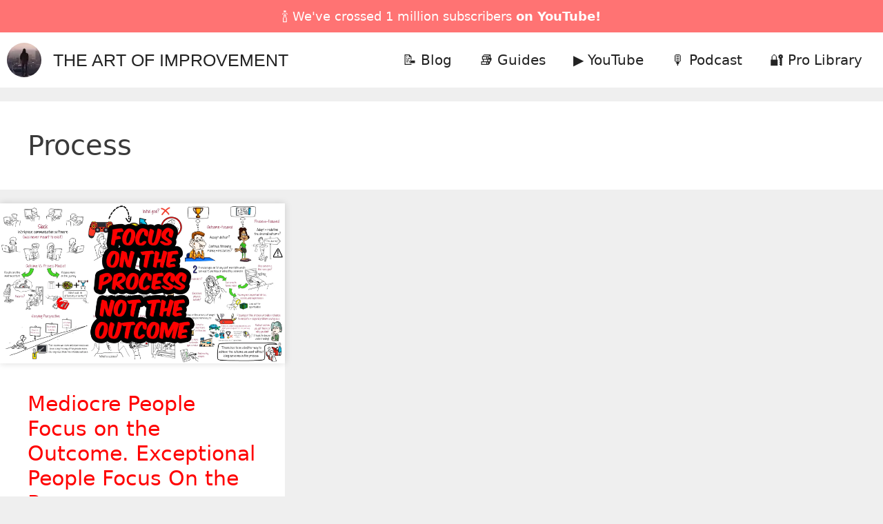

--- FILE ---
content_type: text/html; charset=UTF-8
request_url: https://artofimprovement.co.uk/tag/process/
body_size: 18976
content:
<!DOCTYPE html>
<html lang="en-US">
<head>
	<meta charset="UTF-8">
	<meta name='robots' content='index, follow, max-image-preview:large, max-snippet:-1, max-video-preview:-1' />
<meta name="viewport" content="width=device-width, initial-scale=1">
	<!-- This site is optimized with the Yoast SEO plugin v26.7 - https://yoast.com/wordpress/plugins/seo/ -->
	<title>Process Archives - The Art of Improvement</title>
	<link rel="canonical" href="https://artofimprovement.co.uk/tag/process/" />
	<meta property="og:locale" content="en_US" />
	<meta property="og:type" content="article" />
	<meta property="og:title" content="Process Archives - The Art of Improvement" />
	<meta property="og:url" content="https://artofimprovement.co.uk/tag/process/" />
	<meta property="og:site_name" content="The Art of Improvement" />
	<meta property="og:image" content="https://artofimprovement.co.uk/wp-content/uploads/2021/06/the-art-of-improvement-default-social-share.png" />
	<meta property="og:image:width" content="1200" />
	<meta property="og:image:height" content="630" />
	<meta property="og:image:type" content="image/png" />
	<meta name="twitter:card" content="summary_large_image" />
	<meta name="twitter:site" content="@TheArtOfImprove" />
	<script type="application/ld+json" class="yoast-schema-graph">{"@context":"https://schema.org","@graph":[{"@type":"CollectionPage","@id":"https://artofimprovement.co.uk/tag/process/","url":"https://artofimprovement.co.uk/tag/process/","name":"Process Archives - The Art of Improvement","isPartOf":{"@id":"https://artofimprovement.co.uk/#website"},"primaryImageOfPage":{"@id":"https://artofimprovement.co.uk/tag/process/#primaryimage"},"image":{"@id":"https://artofimprovement.co.uk/tag/process/#primaryimage"},"thumbnailUrl":"https://artofimprovement.co.uk/wp-content/uploads/2022/06/Mediocre-People-Focus-on-the-Outcome.-Exceptional-People-Focus-On-the-Process.png","breadcrumb":{"@id":"https://artofimprovement.co.uk/tag/process/#breadcrumb"},"inLanguage":"en-US"},{"@type":"ImageObject","inLanguage":"en-US","@id":"https://artofimprovement.co.uk/tag/process/#primaryimage","url":"https://artofimprovement.co.uk/wp-content/uploads/2022/06/Mediocre-People-Focus-on-the-Outcome.-Exceptional-People-Focus-On-the-Process.png","contentUrl":"https://artofimprovement.co.uk/wp-content/uploads/2022/06/Mediocre-People-Focus-on-the-Outcome.-Exceptional-People-Focus-On-the-Process.png","width":1920,"height":1080,"caption":"Mediocre People Focus on the Outcome. Exceptional People Focus On the Process"},{"@type":"BreadcrumbList","@id":"https://artofimprovement.co.uk/tag/process/#breadcrumb","itemListElement":[{"@type":"ListItem","position":1,"name":"Home","item":"https://artofimprovement.co.uk/"},{"@type":"ListItem","position":2,"name":"Process"}]},{"@type":"WebSite","@id":"https://artofimprovement.co.uk/#website","url":"https://artofimprovement.co.uk/","name":"The Art of Improvement","description":"Ideas to Live Better","publisher":{"@id":"https://artofimprovement.co.uk/#organization"},"potentialAction":[{"@type":"SearchAction","target":{"@type":"EntryPoint","urlTemplate":"https://artofimprovement.co.uk/?s={search_term_string}"},"query-input":{"@type":"PropertyValueSpecification","valueRequired":true,"valueName":"search_term_string"}}],"inLanguage":"en-US"},{"@type":"Organization","@id":"https://artofimprovement.co.uk/#organization","name":"The Art of Improvement","url":"https://artofimprovement.co.uk/","logo":{"@type":"ImageObject","inLanguage":"en-US","@id":"https://artofimprovement.co.uk/#/schema/logo/image/","url":"https://artofimprovement.co.uk/wp-content/uploads/2021/06/the-art-of-improvement-default-social-share.png","contentUrl":"https://artofimprovement.co.uk/wp-content/uploads/2021/06/the-art-of-improvement-default-social-share.png","width":1200,"height":630,"caption":"The Art of Improvement"},"image":{"@id":"https://artofimprovement.co.uk/#/schema/logo/image/"},"sameAs":["https://www.facebook.com/ArtOfImprovement","https://x.com/TheArtOfImprove"]}]}</script>
	<!-- / Yoast SEO plugin. -->


<link rel='dns-prefetch' href='//hcaptcha.com' />
<link rel="alternate" type="application/rss+xml" title="The Art of Improvement &raquo; Feed" href="https://artofimprovement.co.uk/feed/" />
<link rel="alternate" type="application/rss+xml" title="The Art of Improvement &raquo; Comments Feed" href="https://artofimprovement.co.uk/comments/feed/" />
<link rel="alternate" type="application/rss+xml" title="The Art of Improvement &raquo; Process Tag Feed" href="https://artofimprovement.co.uk/tag/process/feed/" />
<style id='wp-img-auto-sizes-contain-inline-css'>
img:is([sizes=auto i],[sizes^="auto," i]){contain-intrinsic-size:3000px 1500px}
/*# sourceURL=wp-img-auto-sizes-contain-inline-css */
</style>
<style id='wp-emoji-styles-inline-css'>

	img.wp-smiley, img.emoji {
		display: inline !important;
		border: none !important;
		box-shadow: none !important;
		height: 1em !important;
		width: 1em !important;
		margin: 0 0.07em !important;
		vertical-align: -0.1em !important;
		background: none !important;
		padding: 0 !important;
	}
/*# sourceURL=wp-emoji-styles-inline-css */
</style>
<style id='wp-block-library-inline-css'>
:root{--wp-block-synced-color:#7a00df;--wp-block-synced-color--rgb:122,0,223;--wp-bound-block-color:var(--wp-block-synced-color);--wp-editor-canvas-background:#ddd;--wp-admin-theme-color:#007cba;--wp-admin-theme-color--rgb:0,124,186;--wp-admin-theme-color-darker-10:#006ba1;--wp-admin-theme-color-darker-10--rgb:0,107,160.5;--wp-admin-theme-color-darker-20:#005a87;--wp-admin-theme-color-darker-20--rgb:0,90,135;--wp-admin-border-width-focus:2px}@media (min-resolution:192dpi){:root{--wp-admin-border-width-focus:1.5px}}.wp-element-button{cursor:pointer}:root .has-very-light-gray-background-color{background-color:#eee}:root .has-very-dark-gray-background-color{background-color:#313131}:root .has-very-light-gray-color{color:#eee}:root .has-very-dark-gray-color{color:#313131}:root .has-vivid-green-cyan-to-vivid-cyan-blue-gradient-background{background:linear-gradient(135deg,#00d084,#0693e3)}:root .has-purple-crush-gradient-background{background:linear-gradient(135deg,#34e2e4,#4721fb 50%,#ab1dfe)}:root .has-hazy-dawn-gradient-background{background:linear-gradient(135deg,#faaca8,#dad0ec)}:root .has-subdued-olive-gradient-background{background:linear-gradient(135deg,#fafae1,#67a671)}:root .has-atomic-cream-gradient-background{background:linear-gradient(135deg,#fdd79a,#004a59)}:root .has-nightshade-gradient-background{background:linear-gradient(135deg,#330968,#31cdcf)}:root .has-midnight-gradient-background{background:linear-gradient(135deg,#020381,#2874fc)}:root{--wp--preset--font-size--normal:16px;--wp--preset--font-size--huge:42px}.has-regular-font-size{font-size:1em}.has-larger-font-size{font-size:2.625em}.has-normal-font-size{font-size:var(--wp--preset--font-size--normal)}.has-huge-font-size{font-size:var(--wp--preset--font-size--huge)}.has-text-align-center{text-align:center}.has-text-align-left{text-align:left}.has-text-align-right{text-align:right}.has-fit-text{white-space:nowrap!important}#end-resizable-editor-section{display:none}.aligncenter{clear:both}.items-justified-left{justify-content:flex-start}.items-justified-center{justify-content:center}.items-justified-right{justify-content:flex-end}.items-justified-space-between{justify-content:space-between}.screen-reader-text{border:0;clip-path:inset(50%);height:1px;margin:-1px;overflow:hidden;padding:0;position:absolute;width:1px;word-wrap:normal!important}.screen-reader-text:focus{background-color:#ddd;clip-path:none;color:#444;display:block;font-size:1em;height:auto;left:5px;line-height:normal;padding:15px 23px 14px;text-decoration:none;top:5px;width:auto;z-index:100000}html :where(.has-border-color){border-style:solid}html :where([style*=border-top-color]){border-top-style:solid}html :where([style*=border-right-color]){border-right-style:solid}html :where([style*=border-bottom-color]){border-bottom-style:solid}html :where([style*=border-left-color]){border-left-style:solid}html :where([style*=border-width]){border-style:solid}html :where([style*=border-top-width]){border-top-style:solid}html :where([style*=border-right-width]){border-right-style:solid}html :where([style*=border-bottom-width]){border-bottom-style:solid}html :where([style*=border-left-width]){border-left-style:solid}html :where(img[class*=wp-image-]){height:auto;max-width:100%}:where(figure){margin:0 0 1em}html :where(.is-position-sticky){--wp-admin--admin-bar--position-offset:var(--wp-admin--admin-bar--height,0px)}@media screen and (max-width:600px){html :where(.is-position-sticky){--wp-admin--admin-bar--position-offset:0px}}

/*# sourceURL=wp-block-library-inline-css */
</style><style id='wp-block-heading-inline-css'>
h1:where(.wp-block-heading).has-background,h2:where(.wp-block-heading).has-background,h3:where(.wp-block-heading).has-background,h4:where(.wp-block-heading).has-background,h5:where(.wp-block-heading).has-background,h6:where(.wp-block-heading).has-background{padding:1.25em 2.375em}h1.has-text-align-left[style*=writing-mode]:where([style*=vertical-lr]),h1.has-text-align-right[style*=writing-mode]:where([style*=vertical-rl]),h2.has-text-align-left[style*=writing-mode]:where([style*=vertical-lr]),h2.has-text-align-right[style*=writing-mode]:where([style*=vertical-rl]),h3.has-text-align-left[style*=writing-mode]:where([style*=vertical-lr]),h3.has-text-align-right[style*=writing-mode]:where([style*=vertical-rl]),h4.has-text-align-left[style*=writing-mode]:where([style*=vertical-lr]),h4.has-text-align-right[style*=writing-mode]:where([style*=vertical-rl]),h5.has-text-align-left[style*=writing-mode]:where([style*=vertical-lr]),h5.has-text-align-right[style*=writing-mode]:where([style*=vertical-rl]),h6.has-text-align-left[style*=writing-mode]:where([style*=vertical-lr]),h6.has-text-align-right[style*=writing-mode]:where([style*=vertical-rl]){rotate:180deg}
/*# sourceURL=https://artofimprovement.co.uk/wp-includes/blocks/heading/style.min.css */
</style>
<style id='wp-block-paragraph-inline-css'>
.is-small-text{font-size:.875em}.is-regular-text{font-size:1em}.is-large-text{font-size:2.25em}.is-larger-text{font-size:3em}.has-drop-cap:not(:focus):first-letter{float:left;font-size:8.4em;font-style:normal;font-weight:100;line-height:.68;margin:.05em .1em 0 0;text-transform:uppercase}body.rtl .has-drop-cap:not(:focus):first-letter{float:none;margin-left:.1em}p.has-drop-cap.has-background{overflow:hidden}:root :where(p.has-background){padding:1.25em 2.375em}:where(p.has-text-color:not(.has-link-color)) a{color:inherit}p.has-text-align-left[style*="writing-mode:vertical-lr"],p.has-text-align-right[style*="writing-mode:vertical-rl"]{rotate:180deg}
/*# sourceURL=https://artofimprovement.co.uk/wp-includes/blocks/paragraph/style.min.css */
</style>
<style id='global-styles-inline-css'>
:root{--wp--preset--aspect-ratio--square: 1;--wp--preset--aspect-ratio--4-3: 4/3;--wp--preset--aspect-ratio--3-4: 3/4;--wp--preset--aspect-ratio--3-2: 3/2;--wp--preset--aspect-ratio--2-3: 2/3;--wp--preset--aspect-ratio--16-9: 16/9;--wp--preset--aspect-ratio--9-16: 9/16;--wp--preset--color--black: #000000;--wp--preset--color--cyan-bluish-gray: #abb8c3;--wp--preset--color--white: #ffffff;--wp--preset--color--pale-pink: #f78da7;--wp--preset--color--vivid-red: #cf2e2e;--wp--preset--color--luminous-vivid-orange: #ff6900;--wp--preset--color--luminous-vivid-amber: #fcb900;--wp--preset--color--light-green-cyan: #7bdcb5;--wp--preset--color--vivid-green-cyan: #00d084;--wp--preset--color--pale-cyan-blue: #8ed1fc;--wp--preset--color--vivid-cyan-blue: #0693e3;--wp--preset--color--vivid-purple: #9b51e0;--wp--preset--color--contrast: var(--contrast);--wp--preset--color--contrast-2: var(--contrast-2);--wp--preset--color--contrast-3: var(--contrast-3);--wp--preset--color--base: var(--base);--wp--preset--color--base-2: var(--base-2);--wp--preset--color--base-3: var(--base-3);--wp--preset--color--accent: var(--accent);--wp--preset--gradient--vivid-cyan-blue-to-vivid-purple: linear-gradient(135deg,rgb(6,147,227) 0%,rgb(155,81,224) 100%);--wp--preset--gradient--light-green-cyan-to-vivid-green-cyan: linear-gradient(135deg,rgb(122,220,180) 0%,rgb(0,208,130) 100%);--wp--preset--gradient--luminous-vivid-amber-to-luminous-vivid-orange: linear-gradient(135deg,rgb(252,185,0) 0%,rgb(255,105,0) 100%);--wp--preset--gradient--luminous-vivid-orange-to-vivid-red: linear-gradient(135deg,rgb(255,105,0) 0%,rgb(207,46,46) 100%);--wp--preset--gradient--very-light-gray-to-cyan-bluish-gray: linear-gradient(135deg,rgb(238,238,238) 0%,rgb(169,184,195) 100%);--wp--preset--gradient--cool-to-warm-spectrum: linear-gradient(135deg,rgb(74,234,220) 0%,rgb(151,120,209) 20%,rgb(207,42,186) 40%,rgb(238,44,130) 60%,rgb(251,105,98) 80%,rgb(254,248,76) 100%);--wp--preset--gradient--blush-light-purple: linear-gradient(135deg,rgb(255,206,236) 0%,rgb(152,150,240) 100%);--wp--preset--gradient--blush-bordeaux: linear-gradient(135deg,rgb(254,205,165) 0%,rgb(254,45,45) 50%,rgb(107,0,62) 100%);--wp--preset--gradient--luminous-dusk: linear-gradient(135deg,rgb(255,203,112) 0%,rgb(199,81,192) 50%,rgb(65,88,208) 100%);--wp--preset--gradient--pale-ocean: linear-gradient(135deg,rgb(255,245,203) 0%,rgb(182,227,212) 50%,rgb(51,167,181) 100%);--wp--preset--gradient--electric-grass: linear-gradient(135deg,rgb(202,248,128) 0%,rgb(113,206,126) 100%);--wp--preset--gradient--midnight: linear-gradient(135deg,rgb(2,3,129) 0%,rgb(40,116,252) 100%);--wp--preset--font-size--small: 13px;--wp--preset--font-size--medium: 20px;--wp--preset--font-size--large: 36px;--wp--preset--font-size--x-large: 42px;--wp--preset--spacing--20: 0.44rem;--wp--preset--spacing--30: 0.67rem;--wp--preset--spacing--40: 1rem;--wp--preset--spacing--50: 1.5rem;--wp--preset--spacing--60: 2.25rem;--wp--preset--spacing--70: 3.38rem;--wp--preset--spacing--80: 5.06rem;--wp--preset--shadow--natural: 6px 6px 9px rgba(0, 0, 0, 0.2);--wp--preset--shadow--deep: 12px 12px 50px rgba(0, 0, 0, 0.4);--wp--preset--shadow--sharp: 6px 6px 0px rgba(0, 0, 0, 0.2);--wp--preset--shadow--outlined: 6px 6px 0px -3px rgb(255, 255, 255), 6px 6px rgb(0, 0, 0);--wp--preset--shadow--crisp: 6px 6px 0px rgb(0, 0, 0);}:where(.is-layout-flex){gap: 0.5em;}:where(.is-layout-grid){gap: 0.5em;}body .is-layout-flex{display: flex;}.is-layout-flex{flex-wrap: wrap;align-items: center;}.is-layout-flex > :is(*, div){margin: 0;}body .is-layout-grid{display: grid;}.is-layout-grid > :is(*, div){margin: 0;}:where(.wp-block-columns.is-layout-flex){gap: 2em;}:where(.wp-block-columns.is-layout-grid){gap: 2em;}:where(.wp-block-post-template.is-layout-flex){gap: 1.25em;}:where(.wp-block-post-template.is-layout-grid){gap: 1.25em;}.has-black-color{color: var(--wp--preset--color--black) !important;}.has-cyan-bluish-gray-color{color: var(--wp--preset--color--cyan-bluish-gray) !important;}.has-white-color{color: var(--wp--preset--color--white) !important;}.has-pale-pink-color{color: var(--wp--preset--color--pale-pink) !important;}.has-vivid-red-color{color: var(--wp--preset--color--vivid-red) !important;}.has-luminous-vivid-orange-color{color: var(--wp--preset--color--luminous-vivid-orange) !important;}.has-luminous-vivid-amber-color{color: var(--wp--preset--color--luminous-vivid-amber) !important;}.has-light-green-cyan-color{color: var(--wp--preset--color--light-green-cyan) !important;}.has-vivid-green-cyan-color{color: var(--wp--preset--color--vivid-green-cyan) !important;}.has-pale-cyan-blue-color{color: var(--wp--preset--color--pale-cyan-blue) !important;}.has-vivid-cyan-blue-color{color: var(--wp--preset--color--vivid-cyan-blue) !important;}.has-vivid-purple-color{color: var(--wp--preset--color--vivid-purple) !important;}.has-black-background-color{background-color: var(--wp--preset--color--black) !important;}.has-cyan-bluish-gray-background-color{background-color: var(--wp--preset--color--cyan-bluish-gray) !important;}.has-white-background-color{background-color: var(--wp--preset--color--white) !important;}.has-pale-pink-background-color{background-color: var(--wp--preset--color--pale-pink) !important;}.has-vivid-red-background-color{background-color: var(--wp--preset--color--vivid-red) !important;}.has-luminous-vivid-orange-background-color{background-color: var(--wp--preset--color--luminous-vivid-orange) !important;}.has-luminous-vivid-amber-background-color{background-color: var(--wp--preset--color--luminous-vivid-amber) !important;}.has-light-green-cyan-background-color{background-color: var(--wp--preset--color--light-green-cyan) !important;}.has-vivid-green-cyan-background-color{background-color: var(--wp--preset--color--vivid-green-cyan) !important;}.has-pale-cyan-blue-background-color{background-color: var(--wp--preset--color--pale-cyan-blue) !important;}.has-vivid-cyan-blue-background-color{background-color: var(--wp--preset--color--vivid-cyan-blue) !important;}.has-vivid-purple-background-color{background-color: var(--wp--preset--color--vivid-purple) !important;}.has-black-border-color{border-color: var(--wp--preset--color--black) !important;}.has-cyan-bluish-gray-border-color{border-color: var(--wp--preset--color--cyan-bluish-gray) !important;}.has-white-border-color{border-color: var(--wp--preset--color--white) !important;}.has-pale-pink-border-color{border-color: var(--wp--preset--color--pale-pink) !important;}.has-vivid-red-border-color{border-color: var(--wp--preset--color--vivid-red) !important;}.has-luminous-vivid-orange-border-color{border-color: var(--wp--preset--color--luminous-vivid-orange) !important;}.has-luminous-vivid-amber-border-color{border-color: var(--wp--preset--color--luminous-vivid-amber) !important;}.has-light-green-cyan-border-color{border-color: var(--wp--preset--color--light-green-cyan) !important;}.has-vivid-green-cyan-border-color{border-color: var(--wp--preset--color--vivid-green-cyan) !important;}.has-pale-cyan-blue-border-color{border-color: var(--wp--preset--color--pale-cyan-blue) !important;}.has-vivid-cyan-blue-border-color{border-color: var(--wp--preset--color--vivid-cyan-blue) !important;}.has-vivid-purple-border-color{border-color: var(--wp--preset--color--vivid-purple) !important;}.has-vivid-cyan-blue-to-vivid-purple-gradient-background{background: var(--wp--preset--gradient--vivid-cyan-blue-to-vivid-purple) !important;}.has-light-green-cyan-to-vivid-green-cyan-gradient-background{background: var(--wp--preset--gradient--light-green-cyan-to-vivid-green-cyan) !important;}.has-luminous-vivid-amber-to-luminous-vivid-orange-gradient-background{background: var(--wp--preset--gradient--luminous-vivid-amber-to-luminous-vivid-orange) !important;}.has-luminous-vivid-orange-to-vivid-red-gradient-background{background: var(--wp--preset--gradient--luminous-vivid-orange-to-vivid-red) !important;}.has-very-light-gray-to-cyan-bluish-gray-gradient-background{background: var(--wp--preset--gradient--very-light-gray-to-cyan-bluish-gray) !important;}.has-cool-to-warm-spectrum-gradient-background{background: var(--wp--preset--gradient--cool-to-warm-spectrum) !important;}.has-blush-light-purple-gradient-background{background: var(--wp--preset--gradient--blush-light-purple) !important;}.has-blush-bordeaux-gradient-background{background: var(--wp--preset--gradient--blush-bordeaux) !important;}.has-luminous-dusk-gradient-background{background: var(--wp--preset--gradient--luminous-dusk) !important;}.has-pale-ocean-gradient-background{background: var(--wp--preset--gradient--pale-ocean) !important;}.has-electric-grass-gradient-background{background: var(--wp--preset--gradient--electric-grass) !important;}.has-midnight-gradient-background{background: var(--wp--preset--gradient--midnight) !important;}.has-small-font-size{font-size: var(--wp--preset--font-size--small) !important;}.has-medium-font-size{font-size: var(--wp--preset--font-size--medium) !important;}.has-large-font-size{font-size: var(--wp--preset--font-size--large) !important;}.has-x-large-font-size{font-size: var(--wp--preset--font-size--x-large) !important;}
/*# sourceURL=global-styles-inline-css */
</style>

<style id='classic-theme-styles-inline-css'>
/*! This file is auto-generated */
.wp-block-button__link{color:#fff;background-color:#32373c;border-radius:9999px;box-shadow:none;text-decoration:none;padding:calc(.667em + 2px) calc(1.333em + 2px);font-size:1.125em}.wp-block-file__button{background:#32373c;color:#fff;text-decoration:none}
/*# sourceURL=/wp-includes/css/classic-themes.min.css */
</style>
<link rel='stylesheet' id='contact-form-7-css' href='https://artofimprovement.co.uk/wp-content/plugins/contact-form-7/includes/css/styles.css?ver=6.1.4' media='all' />
<style id='aiw-post-ui-inline-css'>
.single-post .entry-content{margin-top:.5em !important}.ai-byline{margin:.15rem 0 .9rem;font-size:.95rem;opacity:.9;display:flex;gap:.4rem;align-items:center;flex-wrap:wrap}.ai-authorbox{display:grid;grid-template-columns:auto 1fr auto;gap:1rem;align-items:center;margin:2rem 0 0;padding:1rem 1.25rem;background:#FFF3E9;border:1px solid #FFD6C2;border-radius:12px;box-shadow:0 2px 12px rgba(0,0,0,.04)}.ai-authorbox__avatar{border-radius:50%}.ai-authorbox__name{font-weight:700;font-size:1.05rem;line-height:1.3}.ai-authorbox__text p{margin:.35rem 0 0;color:#333}.ai-authorbox__links{display:flex;gap:.5rem;justify-content:flex-end;align-self:start}.ai-icon{display:inline-flex;align-items:center;justify-content:center;width:36px;height:36px;border-radius:999px;background:#f3f4f6;text-decoration:none}@media (max-width:640px){.ai-authorbox{grid-template-columns:auto 1fr}.ai-authorbox__links{grid-column:1/ -1;margin-top:.5rem;justify-content:flex-end}}
/*# sourceURL=aiw-post-ui-inline-css */
</style>
<link rel='stylesheet' id='ez-toc-css' href='https://artofimprovement.co.uk/wp-content/plugins/easy-table-of-contents/assets/css/screen.min.css?ver=2.0.80' media='all' />
<style id='ez-toc-inline-css'>
div#ez-toc-container .ez-toc-title {font-size: 120%;}div#ez-toc-container .ez-toc-title {font-weight: 500;}div#ez-toc-container ul li , div#ez-toc-container ul li a {font-size: 95%;}div#ez-toc-container ul li , div#ez-toc-container ul li a {font-weight: 500;}div#ez-toc-container nav ul ul li {font-size: 90%;}.ez-toc-box-title {font-weight: bold; margin-bottom: 10px; text-align: center; text-transform: uppercase; letter-spacing: 1px; color: #666; padding-bottom: 5px;position:absolute;top:-4%;left:5%;background-color: inherit;transition: top 0.3s ease;}.ez-toc-box-title.toc-closed {top:-25%;}
.ez-toc-container-direction {direction: ltr;}.ez-toc-counter ul {direction: ltr;counter-reset: item ;}.ez-toc-counter nav ul li a::before {content: counter(item, numeric) '. ';margin-right: .2em; counter-increment: item;flex-grow: 0;flex-shrink: 0;float: left; }.ez-toc-widget-direction {direction: ltr;}.ez-toc-widget-container ul {direction: ltr;counter-reset: item ;}.ez-toc-widget-container nav ul li a::before {content: counter(item, numeric) '. ';margin-right: .2em; counter-increment: item;flex-grow: 0;flex-shrink: 0;float: left; }
/*# sourceURL=ez-toc-inline-css */
</style>
<link rel='stylesheet' id='generate-widget-areas-css' href='https://artofimprovement.co.uk/wp-content/themes/generatepress/assets/css/components/widget-areas.min.css?ver=3.6.1' media='all' />
<link rel='stylesheet' id='generate-style-css' href='https://artofimprovement.co.uk/wp-content/themes/generatepress/assets/css/main.min.css?ver=3.6.1' media='all' />
<style id='generate-style-inline-css'>
.no-featured-image-padding .post-image {margin-left:-40px;margin-right:-40px;}.post-image-above-header .no-featured-image-padding .inside-article .post-image {margin-top:-40px;}@media (max-width:768px){.no-featured-image-padding .post-image {margin-left:-30px;margin-right:-30px;}.post-image-above-header .no-featured-image-padding .inside-article .post-image {margin-top:-30px;}}
.generate-columns {margin-bottom: 20px;padding-left: 20px;}.generate-columns-container {margin-left: -20px;}.page-header {margin-bottom: 20px;margin-left: 20px}.generate-columns-container > .paging-navigation {margin-left: 20px;}
body{background-color:#efefef;color:#3a3a3a;}a{color:#ff0000;}a:hover, a:focus, a:active{color:#000000;}.grid-container{max-width:1280px;}.wp-block-group__inner-container{max-width:1280px;margin-left:auto;margin-right:auto;}.site-header .header-image{width:50px;}:root{--contrast:#222222;--contrast-2:#575760;--contrast-3:#b2b2be;--base:#f0f0f0;--base-2:#f7f8f9;--base-3:#ffffff;--accent:#ff0004;}:root .has-contrast-color{color:var(--contrast);}:root .has-contrast-background-color{background-color:var(--contrast);}:root .has-contrast-2-color{color:var(--contrast-2);}:root .has-contrast-2-background-color{background-color:var(--contrast-2);}:root .has-contrast-3-color{color:var(--contrast-3);}:root .has-contrast-3-background-color{background-color:var(--contrast-3);}:root .has-base-color{color:var(--base);}:root .has-base-background-color{background-color:var(--base);}:root .has-base-2-color{color:var(--base-2);}:root .has-base-2-background-color{background-color:var(--base-2);}:root .has-base-3-color{color:var(--base-3);}:root .has-base-3-background-color{background-color:var(--base-3);}:root .has-accent-color{color:var(--accent);}:root .has-accent-background-color{background-color:var(--accent);}body, button, input, select, textarea{font-family:-apple-system, system-ui, BlinkMacSystemFont, "Segoe UI", Helvetica, Arial, sans-serif, "Apple Color Emoji", "Segoe UI Emoji", "Segoe UI Symbol";}body{line-height:1.5;}.entry-content > [class*="wp-block-"]:not(:last-child):not(.wp-block-heading){margin-bottom:1.5em;}.main-title{font-family:Segoe UI, Helvetica Neue, Helvetica, sans-serif;font-weight:300;text-transform:uppercase;}.main-navigation a, .menu-toggle{font-weight:300;font-size:20px;}.main-navigation .menu-bar-items{font-size:20px;}.main-navigation .main-nav ul ul li a{font-size:17px;}.sidebar .widget, .footer-widgets .widget{font-size:17px;}h1{font-weight:300;font-size:40px;}h2{font-weight:300;font-size:30px;}h3{font-size:20px;}h4{font-size:inherit;}h5{font-size:inherit;}@media (max-width:768px){.main-title{font-size:20px;}h1{font-size:30px;}h2{font-size:25px;}}.top-bar{background-color:#FF7373;color:#ffffff;}.top-bar a{color:#ffffff;}.top-bar a:hover{color:#303030;}.site-header{background-color:#ffffff;color:#3a3a3a;}.site-header a{color:#3a3a3a;}.main-title a,.main-title a:hover{color:var(--contrast);}.site-description{color:#757575;}.main-navigation,.main-navigation ul ul{background-color:var(--base-3);}.main-navigation .main-nav ul li a, .main-navigation .menu-toggle, .main-navigation .menu-bar-items{color:var(--contrast);}.main-navigation .main-nav ul li:not([class*="current-menu-"]):hover > a, .main-navigation .main-nav ul li:not([class*="current-menu-"]):focus > a, .main-navigation .main-nav ul li.sfHover:not([class*="current-menu-"]) > a, .main-navigation .menu-bar-item:hover > a, .main-navigation .menu-bar-item.sfHover > a{color:var(--accent);}button.menu-toggle:hover,button.menu-toggle:focus{color:var(--contrast);}.main-navigation .main-nav ul li[class*="current-menu-"] > a{color:var(--accent);}.navigation-search input[type="search"],.navigation-search input[type="search"]:active, .navigation-search input[type="search"]:focus, .main-navigation .main-nav ul li.search-item.active > a, .main-navigation .menu-bar-items .search-item.active > a{color:var(--accent);}.main-navigation ul ul{background-color:#3f3f3f;}.main-navigation .main-nav ul ul li a{color:#ffffff;}.main-navigation .main-nav ul ul li:not([class*="current-menu-"]):hover > a,.main-navigation .main-nav ul ul li:not([class*="current-menu-"]):focus > a, .main-navigation .main-nav ul ul li.sfHover:not([class*="current-menu-"]) > a{color:#ffffff;background-color:#4f4f4f;}.main-navigation .main-nav ul ul li[class*="current-menu-"] > a{color:#ffffff;background-color:#4f4f4f;}.separate-containers .inside-article, .separate-containers .comments-area, .separate-containers .page-header, .one-container .container, .separate-containers .paging-navigation, .inside-page-header{background-color:#ffffff;}.entry-meta{color:#595959;}.entry-meta a{color:#595959;}.entry-meta a:hover{color:var(--accent);}.sidebar .widget{background-color:#ffffff;}.sidebar .widget .widget-title{color:#000000;}.footer-widgets{background-color:#ffffff;}.footer-widgets .widget-title{color:#000000;}.site-info{color:#ffffff;background-color:#222222;}.site-info a{color:#ffffff;}.site-info a:hover{color:#606060;}.footer-bar .widget_nav_menu .current-menu-item a{color:#606060;}input[type="text"],input[type="email"],input[type="url"],input[type="password"],input[type="search"],input[type="tel"],input[type="number"],textarea,select{color:#666666;background-color:#fafafa;border-color:#cccccc;}input[type="text"]:focus,input[type="email"]:focus,input[type="url"]:focus,input[type="password"]:focus,input[type="search"]:focus,input[type="tel"]:focus,input[type="number"]:focus,textarea:focus,select:focus{color:#666666;background-color:#ffffff;border-color:#bfbfbf;}button,html input[type="button"],input[type="reset"],input[type="submit"],a.button,a.wp-block-button__link:not(.has-background){color:#ffffff;background-color:#666666;}button:hover,html input[type="button"]:hover,input[type="reset"]:hover,input[type="submit"]:hover,a.button:hover,button:focus,html input[type="button"]:focus,input[type="reset"]:focus,input[type="submit"]:focus,a.button:focus,a.wp-block-button__link:not(.has-background):active,a.wp-block-button__link:not(.has-background):focus,a.wp-block-button__link:not(.has-background):hover{color:#ffffff;background-color:#3f3f3f;}a.generate-back-to-top{background-color:rgba( 0,0,0,0.4 );color:#ffffff;}a.generate-back-to-top:hover,a.generate-back-to-top:focus{background-color:rgba( 0,0,0,0.6 );color:#ffffff;}:root{--gp-search-modal-bg-color:var(--base-3);--gp-search-modal-text-color:var(--contrast);--gp-search-modal-overlay-bg-color:rgba(0,0,0,0.2);}@media (max-width:768px){.main-navigation .menu-bar-item:hover > a, .main-navigation .menu-bar-item.sfHover > a{background:none;color:var(--contrast);}}.inside-top-bar{padding:10px;}.inside-header{padding:10px;}.nav-below-header .main-navigation .inside-navigation.grid-container, .nav-above-header .main-navigation .inside-navigation.grid-container{padding:0px 10px 0px 10px;}.site-main .wp-block-group__inner-container{padding:40px;}.separate-containers .paging-navigation{padding-top:20px;padding-bottom:20px;}.entry-content .alignwide, body:not(.no-sidebar) .entry-content .alignfull{margin-left:-40px;width:calc(100% + 80px);max-width:calc(100% + 80px);}.rtl .menu-item-has-children .dropdown-menu-toggle{padding-left:20px;}.rtl .main-navigation .main-nav ul li.menu-item-has-children > a{padding-right:20px;}.widget-area .widget{padding:20px 20px 30px 20px;}.inside-site-info{padding:20px;}@media (max-width:768px){.separate-containers .inside-article, .separate-containers .comments-area, .separate-containers .page-header, .separate-containers .paging-navigation, .one-container .site-content, .inside-page-header{padding:30px;}.site-main .wp-block-group__inner-container{padding:30px;}.inside-header{padding-right:0px;padding-left:10px;}.inside-site-info{padding-right:10px;padding-left:10px;}.entry-content .alignwide, body:not(.no-sidebar) .entry-content .alignfull{margin-left:-30px;width:calc(100% + 60px);max-width:calc(100% + 60px);}.one-container .site-main .paging-navigation{margin-bottom:20px;}}/* End cached CSS */.is-right-sidebar{width:25%;}.is-left-sidebar{width:25%;}.site-content .content-area{width:100%;}@media (max-width:768px){.main-navigation .menu-toggle,.sidebar-nav-mobile:not(#sticky-placeholder){display:block;}.main-navigation ul,.gen-sidebar-nav,.main-navigation:not(.slideout-navigation):not(.toggled) .main-nav > ul,.has-inline-mobile-toggle #site-navigation .inside-navigation > *:not(.navigation-search):not(.main-nav){display:none;}.nav-align-right .inside-navigation,.nav-align-center .inside-navigation{justify-content:space-between;}.has-inline-mobile-toggle .mobile-menu-control-wrapper{display:flex;flex-wrap:wrap;}.has-inline-mobile-toggle .inside-header{flex-direction:row;text-align:left;flex-wrap:wrap;}.has-inline-mobile-toggle .header-widget,.has-inline-mobile-toggle #site-navigation{flex-basis:100%;}.nav-float-left .has-inline-mobile-toggle #site-navigation{order:10;}}
.dynamic-author-image-rounded{border-radius:100%;}.dynamic-featured-image, .dynamic-author-image{vertical-align:middle;}.one-container.blog .dynamic-content-template:not(:last-child), .one-container.archive .dynamic-content-template:not(:last-child){padding-bottom:0px;}.dynamic-entry-excerpt > p:last-child{margin-bottom:0px;}
@media (max-width: 1024px){.main-navigation:not(.slideout-navigation) a, .main-navigation .menu-toggle, .main-navigation .menu-bar-items{font-size:16px;}.main-navigation:not(.slideout-navigation) .main-nav ul ul li a{font-size:15px;}.main-title, .navigation-branding .main-title{font-size:18px;}}
/*# sourceURL=generate-style-inline-css */
</style>
<link rel='stylesheet' id='generate-font-icons-css' href='https://artofimprovement.co.uk/wp-content/themes/generatepress/assets/css/components/font-icons.min.css?ver=3.6.1' media='all' />
<link rel='stylesheet' id='hurrytimer-css' href='https://artofimprovement.co.uk/wp-content/uploads/hurrytimer/css/9af4684a5258cd39.css?ver=c1327ebf64244a31bb3d0c1bc6bac2cc' media='all' />
<style id='generateblocks-inline-css'>
:root{--gb-container-width:1280px;}.gb-container .wp-block-image img{vertical-align:middle;}.gb-grid-wrapper .wp-block-image{margin-bottom:0;}.gb-highlight{background:none;}.gb-shape{line-height:0;}
/*# sourceURL=generateblocks-inline-css */
</style>
<link rel='stylesheet' id='generate-blog-css' href='https://artofimprovement.co.uk/wp-content/plugins/gp-premium/blog/functions/css/style.min.css?ver=2.5.5' media='all' />
<script src="https://artofimprovement.co.uk/wp-includes/js/jquery/jquery.min.js?ver=3.7.1" id="jquery-core-js"></script>
<script src="https://artofimprovement.co.uk/wp-includes/js/jquery/jquery-migrate.min.js?ver=3.4.1" id="jquery-migrate-js"></script>
<link rel="https://api.w.org/" href="https://artofimprovement.co.uk/wp-json/" /><link rel="alternate" title="JSON" type="application/json" href="https://artofimprovement.co.uk/wp-json/wp/v2/tags/66" /><link rel="EditURI" type="application/rsd+xml" title="RSD" href="https://artofimprovement.co.uk/xmlrpc.php?rsd" />

		<!-- GA Google Analytics @ https://m0n.co/ga -->
		<script async src="https://www.googletagmanager.com/gtag/js?id=G-ZL4F2EJ0YC"></script>
		<script>
			window.dataLayer = window.dataLayer || [];
			function gtag(){dataLayer.push(arguments);}
			gtag('js', new Date());
			gtag('config', 'G-ZL4F2EJ0YC');
		</script>

	<style>
.h-captcha{position:relative;display:block;margin-bottom:2rem;padding:0;clear:both}.h-captcha[data-size="normal"]{width:302px;height:76px}.h-captcha[data-size="compact"]{width:158px;height:138px}.h-captcha[data-size="invisible"]{display:none}.h-captcha iframe{z-index:1}.h-captcha::before{content:"";display:block;position:absolute;top:0;left:0;background:url(https://artofimprovement.co.uk/wp-content/plugins/hcaptcha-for-forms-and-more/assets/images/hcaptcha-div-logo.svg) no-repeat;border:1px solid #fff0;border-radius:4px;box-sizing:border-box}.h-captcha::after{content:"The hCaptcha loading is delayed until user interaction.";font-family:-apple-system,system-ui,BlinkMacSystemFont,"Segoe UI",Roboto,Oxygen,Ubuntu,"Helvetica Neue",Arial,sans-serif;font-size:10px;font-weight:500;position:absolute;top:0;bottom:0;left:0;right:0;box-sizing:border-box;color:#bf1722;opacity:0}.h-captcha:not(:has(iframe))::after{animation:hcap-msg-fade-in .3s ease forwards;animation-delay:2s}.h-captcha:has(iframe)::after{animation:none;opacity:0}@keyframes hcap-msg-fade-in{to{opacity:1}}.h-captcha[data-size="normal"]::before{width:302px;height:76px;background-position:93.8% 28%}.h-captcha[data-size="normal"]::after{width:302px;height:76px;display:flex;flex-wrap:wrap;align-content:center;line-height:normal;padding:0 75px 0 10px}.h-captcha[data-size="compact"]::before{width:158px;height:138px;background-position:49.9% 78.8%}.h-captcha[data-size="compact"]::after{width:158px;height:138px;text-align:center;line-height:normal;padding:24px 10px 10px 10px}.h-captcha[data-theme="light"]::before,body.is-light-theme .h-captcha[data-theme="auto"]::before,.h-captcha[data-theme="auto"]::before{background-color:#fafafa;border:1px solid #e0e0e0}.h-captcha[data-theme="dark"]::before,body.is-dark-theme .h-captcha[data-theme="auto"]::before,html.wp-dark-mode-active .h-captcha[data-theme="auto"]::before,html.drdt-dark-mode .h-captcha[data-theme="auto"]::before{background-image:url(https://artofimprovement.co.uk/wp-content/plugins/hcaptcha-for-forms-and-more/assets/images/hcaptcha-div-logo-white.svg);background-repeat:no-repeat;background-color:#333;border:1px solid #f5f5f5}@media (prefers-color-scheme:dark){.h-captcha[data-theme="auto"]::before{background-image:url(https://artofimprovement.co.uk/wp-content/plugins/hcaptcha-for-forms-and-more/assets/images/hcaptcha-div-logo-white.svg);background-repeat:no-repeat;background-color:#333;border:1px solid #f5f5f5}}.h-captcha[data-theme="custom"]::before{background-color:initial}.h-captcha[data-size="invisible"]::before,.h-captcha[data-size="invisible"]::after{display:none}.h-captcha iframe{position:relative}div[style*="z-index: 2147483647"] div[style*="border-width: 11px"][style*="position: absolute"][style*="pointer-events: none"]{border-style:none}
</style>
		<style type="text/css">.pp-podcast {opacity: 0;}</style>
		<style>
span[data-name="hcap-cf7"] .h-captcha{margin-bottom:0}span[data-name="hcap-cf7"]~input[type="submit"],span[data-name="hcap-cf7"]~button[type="submit"]{margin-top:2rem}
</style>
<style id="uagb-style-conditional-extension">@media (min-width: 1025px){body .uag-hide-desktop.uagb-google-map__wrap,body .uag-hide-desktop{display:none !important}}@media (min-width: 768px) and (max-width: 1024px){body .uag-hide-tab.uagb-google-map__wrap,body .uag-hide-tab{display:none !important}}@media (max-width: 767px){body .uag-hide-mob.uagb-google-map__wrap,body .uag-hide-mob{display:none !important}}</style><style id="uagb-style-frontend-66">.uag-blocks-common-selector{z-index:var(--z-index-desktop) !important}@media (max-width: 976px){.uag-blocks-common-selector{z-index:var(--z-index-tablet) !important}}@media (max-width: 767px){.uag-blocks-common-selector{z-index:var(--z-index-mobile) !important}}
</style><link rel="icon" href="https://artofimprovement.co.uk/wp-content/uploads/2020/12/profile-photo-gmail.png" sizes="32x32" />
<link rel="icon" href="https://artofimprovement.co.uk/wp-content/uploads/2020/12/profile-photo-gmail.png" sizes="192x192" />
<link rel="apple-touch-icon" href="https://artofimprovement.co.uk/wp-content/uploads/2020/12/profile-photo-gmail.png" />
<meta name="msapplication-TileImage" content="https://artofimprovement.co.uk/wp-content/uploads/2020/12/profile-photo-gmail.png" />
  <style id="ai-authorbox-icons-restore">
    /* Common chip */
    .ai-authorbox__links a,
    .ai-authorbox a.ai-icon{
      display:inline-flex;align-items:center;justify-content:center;
      width:36px;height:36px;margin-left:.45rem;border-radius:999px;
      background:#eef4ff;text-decoration:none;position:relative;overflow:hidden;
      /* Hide any visible label text while keeping aria-label for AT */
      font-size:0; line-height:0; color:transparent;
    }

    /* Draw icons */
    .ai-authorbox__links a::before,
    .ai-authorbox a.ai-icon::before{
      content:"";display:block;width:22px;height:22px;
      background-repeat:no-repeat;background-position:center;background-size:22px 22px;
    }

    /* YouTube */
    .ai-authorbox__links a[href*="youtube.com"]::before,
    .ai-authorbox__links a[href*="youtu.be"]::before{
      background-image:url('data:image/svg+xml;utf8,<svg xmlns="http://www.w3.org/2000/svg" viewBox="0 0 24 24"><path fill="%23FF0033" d="M23.5 6.2a4 4 0 0 0-2.8-2.8C18.8 3 12 3 12 3s-6.8 0-8.7.4A4 4 0 0 0 .5 6.2 41 41 0 0 0 0 12a41 41 0 0 0 .5 5.8 4 4 0 0 0 2.8 2.8C5.2 21 12 21 12 21s6.8 0 8.7-.4a4 4 0 0 0 2.8-2.8A41 41 0 0 0 24 12a41 41 0 0 0-.5-5.8z"/><path fill="%23fff" d="M9.75 15.02V8.98L15.5 12l-5.75 3.02z"/></svg>');
    }

    /* X (Twitter) */
    .ai-authorbox__links a[href*="x.com"]::before,
    .ai-authorbox__links a[href*="twitter.com"]::before{
      background-image:url('data:image/svg+xml;utf8,<svg xmlns="http://www.w3.org/2000/svg" viewBox="0 0 24 24"><path fill="%23000" d="M18.244 2H21l-6.356 7.27L22.5 22h-6.77l-4.76-6.21L5.3 22H2.5l6.88-7.87L1.5 2h6.87l4.3 5.71L18.244 2Zm-2.37 17.34h2.36L8.18 4.57H5.7l10.174 14.77Z"/></svg>');
    }

    .ai-authorbox__links a:hover,
    .ai-authorbox a.ai-icon:hover{ background:#e6eeff; }
  </style>
  		<style id="wp-custom-css">
			.gumroad {
	border-radius: 4px;
	margin: 0 auto;
	display: block;
}
.widget-area .widget_custom_html, .widget-area .widget_media_image {
	padding: 0;
}
.sidebar h2 {
	margin-bottom: 30px;
}
.side-image li {
	padding-bottom: 30px;
	text-align: center;
}
.side-image li .wp-block-latest-posts__featured-image.aligncenter {
	margin-bottom: 0;
}
.entry-content {
	overflow-x: hidden;
}
.yellow-border img {
	border: 5px solid #ffd000;
	background-color: #fff;
  -webkit-transition: all 0.2s ease;
     -moz-transition: all 0.2s ease;
       -o-transition: all 0.2s ease;
      -ms-transition: all 0.2s ease;
          transition: all 0.2s ease;
}
.yellow-border img:hover {
	-webkit-box-shadow: 0 0 20px 0 rgb(255 255 255 / 50%);
	box-shadow: 0 0 20px 0 rgb(255 255 255 / 50%);
}
.uagb-post-grid .is-grid.uagb-post__equal-height .uagb-post__inner-wrap, .uagb-ifb-image-content img, .side-image li img, .widget_media_image img, .featured-image img, .post-image img {
	-webkit-box-shadow: 0 0 10px 0 rgb(0 0 0 / 15%);
	box-shadow: 0 0 10px 0 rgb(0 0 0 / 15%);
}
.uagb-post-grid .is-grid.uagb-post__equal-height .uagb-post__inner-wrap {
	background-color: #fff;
  -webkit-transition: all 0.2s ease;
     -moz-transition: all 0.2s ease;
       -o-transition: all 0.2s ease;
      -ms-transition: all 0.2s ease;
          transition: all 0.2s ease;
}
.uagb-post-grid .is-grid.uagb-post__equal-height .uagb-post__inner-wrap:hover {
	-webkit-box-shadow: 0 0 20px 0 rgb(0 0 0 / 50%);
	box-shadow: 0 0 20px 0 rgb(0 0 0 / 50%);
}

.page-id-1103 .site-header,
.page-id-1103 .main-navigation,
.page-id-1103 .footer-bar
{display:none;}

.site-logo img{
	border-radius: 100%;
}
}

.uagb-timeline-desc-content img, .shadow-image img, .shadow-table .uagb-columns__inner-wrap {
  box-shadow: 5px 5px 20px;
}

.uagb-block-1ed4c452 .wp-block-uagb-advanced-heading h2.uagb-heading-text {
	margin-top: 20px;
	margin-bottom: 20px;
	line-height: 1.3em;
}

.wp-block-uagb-post-grid {
	margin-top: 30px;
}

/**
 * Enable smooth scrolling on the whole document
 */
html {
	scroll-behavior: smooth;
}

.formkit-form[data-uid="84200bb3fd"][min-width~="600"] [data-style=minimal] {
    padding: 18px 8px !important;
}

.top-banner {
  position: -webkit-sticky;
  background: #f0544f;
  padding: 10px;
  text-align: center;
  color: #fff;
  border-bottom: 3px dashed #191b29;
  z-index: 200;
  position: sticky;
  top: 0;
}

.top-banner a {
    color: #fff;
    text-decoration: underline;
}

.sale-name {
    background: #000;
    padding: 10px;
    display: inline-block;
    margin-right: 5px;
    font-weight: bold;
}

.hurrytimer-campaign {
	margin-top: -40px;
}

.shake {
	animation-name: shake;
	animation-duration: var(--1s);
	animation-fill-mode: both;
}

.homepage-button, .sidebar-button, .bottom-button {
	background-color: rgba(10,178,133,1);
	padding-left: 40px;
	padding-right: 40px;
	padding-top: 20px;
	padding-bottom: 20px;
	border-top-width: 1px;
	border-left-width: 1px;
	border-right-width: 1px;
	border-bottom-width: 1px;
	border-top-left-radius: 5px;
	border-top-right-radius: 5px;
	border-bottom-left-radius: 5px;
	border-bottom-right-radius: 5px;
	border-color: #333;
	border-style: none;
	text-decoration: none;
	display: inline-block;
	color: #fff;
	font-weight: 700;
	-webkit-transition: all 0.3s ease;
	-moz-transition: all 0.3s ease;
	-o-transition: all 0.3s ease;
	-ms-transition: all 0.3s ease;
	transition: all 0.3s ease;
	animation: shake 0.82s cubic-bezier(.36,.07,.19,.97) both;
	transform: translate3d(0, 0, 0);
	perspective: 1000px;
}

.homepage-button:hover, .sidebar-button:hover, .bottom-button:hover {
	background-color: #068F6A;
}

.sidebar-button {
	width: 100%;
	text-align: center;
}

.bottom-button {
	width: 300px;
	text-align: center;
	display: block;
	margin: 0 auto;
}

@keyframes shake {
  10%, 90% {
    transform: translate3d(-1px, 0, 0);
  }
  20%, 80% {
    transform: translate3d(2px, 0, 0);
  }
  30%, 50%, 70% {
    transform: translate3d(-4px, 0, 0);
  }
  40%, 60% {
    transform: translate3d(4px, 0, 0);
  }
}

/**
 * Stop issue of modal popup appearing below other elements
 */
.uagb-section__wrap .uagb-section__inner-wrap {
	z-index: 0;
}

@media (min-width: 769px) {
    .inside-right-sidebar {
        position: sticky;
        top: 20px;
    }
}

.wp-block-columns {
  margin-bottom: 20px;
}

.uagb-block-a7dd8ef7 {
	margin-top: -1.5em;
	border-top: 3px solid #222;
}

.inside-top-bar p {
	padding: 0;
	margin: 0;
	font-size: 18px
}
/**
 * Makes footer 'sticky' at the bottom of the page for short pages
 */
body {
    min-height: 100vh;
    display: flex;
    flex-direction: column;
}
.container.grid-container {
    width: 100%;
}
.site-footer {
    margin-top: auto;
}
/**
 * End
 */

.newsletter .formkit-field, .newsletter .formkit-submit {
	max-width: 400px !important;
}

.testimonial .uagb-slick-carousel .slick-list {
	min-height: 520px;
}

ol li {
	padding-bottom: 1.5em;
}

/* Membership Timeline Section */
.membership-timeline {
  padding: 30px 20px;
  text-align: center;
  font-family: inherit;
  color: #111;
}

.membership-timeline h2 {
  margin-bottom: 20px;
}

.membership-timeline p {
  font-size: 20px;
  line-height: 1.6;
  max-width: 850px;
  margin: 0 auto 30px;
}

.membership-timeline .timeline {
  display: flex;
  flex-wrap: wrap;
  justify-content: center;
  gap: 30px;
  margin-top: 50px;
}

.membership-timeline .timeline-box {
  background: #f5f5f5;
  border-radius: 10px;
  padding: 30px;
  max-width: 300px;
  text-align: left;
  font-size: 16px;
  line-height: 1.6;
}

.membership-timeline .timeline-box h3 {
  font-size: 22px;
  margin-bottom: 15px;
  font-weight: 600;
}

.membership-timeline .timeline-box ul {
  padding: 0;
  margin: 0;
  list-style: none;
}

.membership-timeline .timeline-box li {
  position: relative;
  padding-left: 24px;
  margin-bottom: 12px;
}

.membership-timeline .timeline-box li::before {
  content: "✓";
  position: absolute;
  left: 0;
  color: #000;
  font-weight: bold;
}

.no-bottom-margin {
  margin-bottom: 0 !important;
}

.pricing-card {
  box-shadow: 0 2px 8px rgba(0, 0, 0, 0.05);
  border-radius: 12px;
  background-color: #f9fafb;
  padding: 32px;
}

.pricing-card.featured {
  border: 2px solid #f43f5e !important;
  box-shadow: 0 4px 16px rgba(244, 63, 94, 0.15);
}

.pricing-card:hover {
  transform: translateY(-4px);
  transition: all 0.2s ease-in-out;
}

/* Align icons in pricing comparison table */
.comparison-table td:nth-child(2),
.comparison-table td:nth-child(3) {
  text-align: center;
  vertical-align: middle;
}

/* Improve padding for rows */
.comparison-table td {
  padding: 12px 8px;
}

/* Optional: lighten zebra striping */
.comparison-table tr:nth-child(even) {
  background-color: #f9fafb;
}

.comparison-table tr:hover {
  background-color: #f3f4f6;
  transition: background 0.2s ease-in-out;
}

/* Add more left padding to the first column (Feature column) */
.comparison-table td:first-child,
.comparison-table th:first-child {
  padding-left: 20px; /* or 20px */
}

/* Extra space on mobile */
@media (max-width: 768px) {
  .comparison-table td:first-child,
  .comparison-table th:first-child {
    padding-left: 20px;
  }
}

/* Adjust left padding for the 'Feature' heading to match cells below */
.comparison-table th:first-child {
  text-align: left;
  padding-left: 20px; /* Match the td:first-child value */
}

details summary {
  font-size: 18px;
  font-weight: 600;
  margin-bottom: 8px;
  cursor: pointer;
}

details p {
  margin-left: 0;
  margin-bottom: 16px;
}

.badge-parent {
  position: relative;
}

.badge-floating {
  position: absolute;
  top: -10px;
  right: -10px;
  background-color: #f43f5e;
  color: #fff;
  font-size: 12px;
  font-weight: 600;
  padding: 4px 10px;
  border-radius: 999px;
  z-index: 2;
}

/* General column layout */
.page-id-1579 .gb-grid-column {
  display: flex;
  flex: 1 1 150px; /* Minimum width per card */
  margin: 10px;    /* Gap between cards */
}

/* Card styling */
.page-id-1579 .gb-grid-column > .gb-container {
  background: #fff;
  border: 1px solid #eee;
  border-radius: 10px;
  padding: 20px;
  box-shadow: 0 2px 6px rgba(0, 0, 0, 0.04);
  transition: transform 0.2s ease, box-shadow 0.2s ease;
  display: flex;
  flex-direction: column;
  justify-content: flex-start;
  width: 100%;
}

.page-id-1579 .gb-grid-column > .gb-container:hover {
  transform: translateY(-4px);
  box-shadow: 0 8px 16px rgba(0, 0, 0, 0.08);
}

/* Wrapper layout */
.page-id-1579 .gb-grid-wrapper {
  display: flex;
  flex-wrap: wrap; /* Important: allows wrapping on smaller screens */
  justify-content: center;
}

/* Optional: center-align and height lock for first paragraph */
.page-id-1579 .gb-grid-wrapper-6a90f66b .gb-grid-column > .gb-container p:first-of-type {
  min-height: 3em;
  display: flex;
  align-items: center;
  justify-content: center;
  text-align: center;
}

/* Responsive fix for small screens */
@media (max-width: 768px) {
  .page-id-1579 .gb-grid-column {
    flex: 1 1 100%;
    max-width: 100%;
    margin: 10px 0;
  }
}

/* FAQ Section - Styling for Details blocks */
.faq-container details {
  background: #fff;
  border: 1px solid #e5e7eb;
  border-radius: 10px;
  padding: 1.2em 1.5em;
  box-shadow: 0 2px 6px rgba(0, 0, 0, 0.03);
  transition: all 0.25s ease;
}

/* Hover and open state visual effect */
.faq-container details:hover,
.faq-container details[open] {
  box-shadow: 0 6px 12px rgba(0, 0, 0, 0.06);
  border-color: #d1d5db;
}

/* Question title styling */
.faq-container summary {
  font-weight: 600;
  font-size: 1.05rem;
  cursor: pointer;
  list-style: none;
  position: relative;
  padding-left: 2.2em; /* leaves space for the icon */
  display: flex;
  align-items: center; /* ✅ vertically center text */
  min-height: 48px; /* optional: ensures consistent height */
	margin-bottom: 0;
}

/* Custom icon styling */
.faq-container summary::before {
  content: "+";
  position: absolute;
  left: 0;
  top: 44%;
  transform: translateY(-50%); /* ✅ centers icon vertically */
  font-size: 2rem;
  color: #f43f5e;
}
  
/* Swap icon when open */
.faq-container details[open] summary::before {
  content: "-";
}

/* Answer text */
.faq-container details > *:not(summary) {
  margin-top: 0.75em;
  color: #4b5563;
  font-size: 0.95rem;
  line-height: 1.6;
}

/* --- YT Lite: nuke theme button styles and draw a red badge --- */

/* 1) Kill ALL theme button skinning on the play button */
.entry-content lite-youtube button.lty-playbtn,
.entry-content lite-youtube .yt-lite__button,
.entry-content .watch-hero lite-youtube button.lty-playbtn,
lite-youtube .lty-playbtn,
lite-youtube .lty-playbtn, lite-youtube .yt-lite__button {
  position: absolute !important;
  left: 50% !important;
  top: 50% !important;
  transform: translate(-50%, -50%) !important;
  width: 68px !important;
  height: 48px !important;

  /* remove GeneratePress/GP Premium button look */
  padding: 0 !important;
  margin: 0 !important;
  border: 0 !important;
  border-radius: 10px !important;   /* for focus outline only */
  background: none !important;
  color: inherit !important;
  box-shadow: none !important;
  appearance: none !important;
  cursor: pointer !important;
  z-index: 3 !important;
}

/* 2) Draw the red pill (specificity boost with :not(:root):not(:root)) */
.entry-content lite-youtube button.lty-playbtn:not(:root):not(:root)::before {
  content: "" !important;
  display: block !important;
  width: 68px !important;
  height: 48px !important;
  background: #ff0000 !important;          /* YouTube red */
  border-radius: 10px !important;
  box-shadow: 0 4px 12px rgba(0,0,0,.25) !important;
}

/* 3) Draw the white triangle */
.entry-content lite-youtube button.lty-playbtn:not(:root):not(:root)::after {
  content: "" !important;
  position: absolute !important;
  left: 50% !important;
  top: 50% !important;
  transform: translate(-35%, -50%) !important;
  width: 0 !important;
  height: 0 !important;
  border-left: 22px solid #fff !important;
  border-top: 14px solid transparent !important;
  border-bottom: 14px solid transparent !important;
}

/* 4) Hover lift */
.entry-content lite-youtube button.lty-playbtn:hover::before,
.entry-content lite-youtube button.lty-playbtn:focus-visible::before {
  transform: scale(1.06) !important;
  box-shadow: 0 6px 16px rgba(0,0,0,.35) !important;
}

/* 5) Make sure poster is crisp and centered */
.entry-content lite-youtube {
  background-size: cover !important;
  background-position: center !important;
}

/* Center the hero video block */
.entry-content #watch.watch-hero{
  /* keep your top/bottom margins, center left/right */
  margin: 1.2rem auto 1rem !important;
  max-width: 960px;           /* tweak: 720/840/960… or remove if you want full width */
}

/* Make sure the player inside centers and scales */
.entry-content #watch.watch-hero lite-youtube,
.entry-content #watch.watch-hero iframe,
.entry-content #watch.watch-hero .wp-block-embed__wrapper{
  display: block;
  width: 100%;
  margin: 0 auto;
  aspect-ratio: 16 / 9;       /* keeps the right shape if needed */
}
		</style>
		</head>

<body data-rsssl=1 class="archive tag tag-process tag-66 wp-custom-logo wp-embed-responsive wp-theme-generatepress post-image-above-header post-image-aligned-center generate-columns-activated no-sidebar nav-float-right separate-containers header-aligned-left dropdown-hover" itemtype="https://schema.org/Blog" itemscope>
	<a class="screen-reader-text skip-link" href="#content" title="Skip to content">Skip to content</a>		<div class="top-bar top-bar-align-center">
			<div class="inside-top-bar grid-container">
				<aside id="block-19" class="widget inner-padding widget_block widget_text">
<p class="has-text-align-center">🍾 We've crossed 1 million subscribers <strong><a href="https://youtube.com/theartofimprovement" data-type="link" data-id="https://youtube.com/theartofimprovement">on YouTube!</a></strong></p>
</aside>			</div>
		</div>
				<header class="site-header has-inline-mobile-toggle" id="masthead" aria-label="Site"  itemtype="https://schema.org/WPHeader" itemscope>
			<div class="inside-header grid-container">
				<div class="site-branding-container"><div class="site-logo">
					<a href="https://artofimprovement.co.uk/" rel="home">
						<img  class="header-image is-logo-image" alt="The Art of Improvement" src="https://artofimprovement.co.uk/wp-content/uploads/2024/04/profile-photo-icon.png" width="50" height="50" />
					</a>
				</div><div class="site-branding">
						<p class="main-title" itemprop="headline">
					<a href="https://artofimprovement.co.uk/" rel="home">The Art of Improvement</a>
				</p>
						
					</div></div>	<nav class="main-navigation mobile-menu-control-wrapper" id="mobile-menu-control-wrapper" aria-label="Mobile Toggle">
				<button data-nav="site-navigation" class="menu-toggle" aria-controls="primary-menu" aria-expanded="false">
			<span class="screen-reader-text">Menu</span>		</button>
	</nav>
			<nav class="main-navigation sub-menu-right" id="site-navigation" aria-label="Primary"  itemtype="https://schema.org/SiteNavigationElement" itemscope>
			<div class="inside-navigation grid-container">
								<button class="menu-toggle" aria-controls="primary-menu" aria-expanded="false">
					<span class="mobile-menu">Menu</span>				</button>
				<div id="primary-menu" class="main-nav"><ul id="menu-primary-menu" class=" menu sf-menu"><li id="menu-item-3380" class="menu-item menu-item-type-post_type menu-item-object-page menu-item-3380"><a href="https://artofimprovement.co.uk/blog/">📝 Blog</a></li>
<li id="menu-item-4937" class="menu-item menu-item-type-post_type menu-item-object-page menu-item-4937"><a href="https://artofimprovement.co.uk/guides/">📚 Guides</a></li>
<li id="menu-item-61" class="menu-item menu-item-type-custom menu-item-object-custom menu-item-61"><a href="https://www.youtube.com/TheArtofImprovement">▶️ YouTube</a></li>
<li id="menu-item-5170" class="menu-item menu-item-type-post_type menu-item-object-page menu-item-5170"><a href="https://artofimprovement.co.uk/podcast/">🎙️ Podcast</a></li>
<li id="menu-item-4543" class="menu-item menu-item-type-post_type menu-item-object-page menu-item-4543"><a href="https://artofimprovement.co.uk/pro-library/">🔐 Pro Library</a></li>
</ul></div>			</div>
		</nav>
					</div>
		</header>
		
	<div class="site grid-container container hfeed" id="page">
				<div class="site-content" id="content">
			
	<div class="content-area" id="primary">
		<main class="site-main" id="main">
			<div class="generate-columns-container ">		<header class="page-header" aria-label="Page">
			
			<h1 class="page-title">
				Process			</h1>

					</header>
		<article id="post-1345" class="post-1345 post type-post status-publish format-standard has-post-thumbnail hentry category-self-improvement tag-mindset tag-process generate-columns tablet-grid-50 mobile-grid-100 grid-parent grid-33 no-featured-image-padding" itemtype="https://schema.org/CreativeWork" itemscope>
	<div class="inside-article">
		<div class="post-image">
						
						<a href="https://artofimprovement.co.uk/mediocre-people-focus-on-the-outcome-exceptional-people-focus-on-the-process/">
							<img width="1920" height="1080" src="https://artofimprovement.co.uk/wp-content/uploads/2022/06/Mediocre-People-Focus-on-the-Outcome.-Exceptional-People-Focus-On-the-Process.png" class="attachment-full size-full wp-post-image" alt="Mediocre People Focus on the Outcome. Exceptional People Focus On the Process" itemprop="image" decoding="async" fetchpriority="high" srcset="https://artofimprovement.co.uk/wp-content/uploads/2022/06/Mediocre-People-Focus-on-the-Outcome.-Exceptional-People-Focus-On-the-Process.png 1920w, https://artofimprovement.co.uk/wp-content/uploads/2022/06/Mediocre-People-Focus-on-the-Outcome.-Exceptional-People-Focus-On-the-Process-300x169.png 300w, https://artofimprovement.co.uk/wp-content/uploads/2022/06/Mediocre-People-Focus-on-the-Outcome.-Exceptional-People-Focus-On-the-Process-1024x576.png 1024w, https://artofimprovement.co.uk/wp-content/uploads/2022/06/Mediocre-People-Focus-on-the-Outcome.-Exceptional-People-Focus-On-the-Process-768x432.png 768w, https://artofimprovement.co.uk/wp-content/uploads/2022/06/Mediocre-People-Focus-on-the-Outcome.-Exceptional-People-Focus-On-the-Process-1536x864.png 1536w" sizes="(max-width: 1920px) 100vw, 1920px" />
						</a>
					</div>			<header class="entry-header">
				<h2 class="entry-title" itemprop="headline"><a href="https://artofimprovement.co.uk/mediocre-people-focus-on-the-outcome-exceptional-people-focus-on-the-process/" rel="bookmark">Mediocre People Focus on the Outcome. Exceptional People Focus On the Process</a></h2>			</header>
			
			<div class="entry-content" itemprop="text">
				
<h3 class="wp-block-heading">Slack: The Company That Almost Wasn&#8217;t</h3>



<p>You may have heard of the workplace communication software, Slack. Many companies use Slack to virtually collaborate and communicate across teams. What most people don’t know is that Slack, despite its success, was never meant to exist.</p>



<p>In fact, the company who developed Slack actually had been hoping to create the next popular video game. But after raising millions of dollars to fund the game’s development, the company ultimately shut down the project because the game failed to attract enough users to be profitable.</p>



<p>The initial goal of the company — to create a successful video game — wasn’t achieved. However, during the process of creating their game, something else happened. The team realized that the chat system they created to accompany the game was worth investing more time in. While failing to build the next Minecraft, they managed to invent the chat system idea for one of the fastest-growing startups in history, and Slack was born.</p>



<p class="read-more-container"><a title="Mediocre People Focus on the Outcome. Exceptional People Focus On the Process" class="read-more button" href="https://artofimprovement.co.uk/mediocre-people-focus-on-the-outcome-exceptional-people-focus-on-the-process/#more-1345" aria-label="Read more about Mediocre People Focus on the Outcome. Exceptional People Focus On the Process">Read more</a></p>			</div>

				</div>
</article>
</div><!-- .generate-columns-contaier -->		</main>
	</div>

	
	</div>
</div>


<div class="site-footer footer-bar-active footer-bar-align-right">
			<footer class="site-info" aria-label="Site"  itemtype="https://schema.org/WPFooter" itemscope>
			<div class="inside-site-info grid-container">
						<div class="footer-bar">
			<aside id="nav_menu-3" class="widget inner-padding widget_nav_menu"><div class="menu-footer-menu-container"><ul id="menu-footer-menu" class="menu"><li id="menu-item-107" class="menu-item menu-item-type-post_type menu-item-object-page menu-item-107"><a href="https://artofimprovement.co.uk/about/">About</a></li>
<li id="menu-item-108" class="menu-item menu-item-type-post_type menu-item-object-page menu-item-108"><a href="https://artofimprovement.co.uk/contact/">Contact</a></li>
<li id="menu-item-1982" class="menu-item menu-item-type-post_type menu-item-object-page menu-item-1982"><a href="https://artofimprovement.co.uk/testimonials/">Testimonials </a></li>
<li id="menu-item-3384" class="menu-item menu-item-type-post_type menu-item-object-page menu-item-3384"><a href="https://artofimprovement.co.uk/approved-resources/">Approved Resources</a></li>
<li id="menu-item-348" class="menu-item menu-item-type-post_type menu-item-object-page menu-item-348"><a href="https://artofimprovement.co.uk/disclosure/">Disclosure</a></li>
<li id="menu-item-106" class="menu-item menu-item-type-post_type menu-item-object-page menu-item-privacy-policy menu-item-106"><a rel="privacy-policy" href="https://artofimprovement.co.uk/privacy-policy/">Privacy Policy</a></li>
</ul></div></aside>		</div>
						<div class="copyright-bar">
					&copy; 2026 The Art of Improvement				</div>
			</div>
		</footer>
		</div>

<script type="speculationrules">
{"prefetch":[{"source":"document","where":{"and":[{"href_matches":"/*"},{"not":{"href_matches":["/wp-*.php","/wp-admin/*","/wp-content/uploads/*","/wp-content/*","/wp-content/plugins/*","/wp-content/themes/generatepress/*","/*\\?(.+)"]}},{"not":{"selector_matches":"a[rel~=\"nofollow\"]"}},{"not":{"selector_matches":".no-prefetch, .no-prefetch a"}}]},"eagerness":"conservative"}]}
</script>
<!-- HFCM by 99 Robots - Snippet # 3: Convertkit -->
<script src="https://f.convertkit.com/ckjs/ck.5.js" crossorigin="anonymous"></script>
<!-- /end HFCM by 99 Robots -->
		<style type="text/css"></style>
		<script id="generate-a11y">
!function(){"use strict";if("querySelector"in document&&"addEventListener"in window){var e=document.body;e.addEventListener("pointerdown",(function(){e.classList.add("using-mouse")}),{passive:!0}),e.addEventListener("keydown",(function(){e.classList.remove("using-mouse")}),{passive:!0})}}();
</script>
<script src="https://artofimprovement.co.uk/wp-includes/js/dist/hooks.min.js?ver=dd5603f07f9220ed27f1" id="wp-hooks-js"></script>
<script src="https://artofimprovement.co.uk/wp-includes/js/dist/i18n.min.js?ver=c26c3dc7bed366793375" id="wp-i18n-js"></script>
<script id="wp-i18n-js-after">
wp.i18n.setLocaleData( { 'text direction\u0004ltr': [ 'ltr' ] } );
//# sourceURL=wp-i18n-js-after
</script>
<script src="https://artofimprovement.co.uk/wp-content/plugins/contact-form-7/includes/swv/js/index.js?ver=6.1.4" id="swv-js"></script>
<script id="contact-form-7-js-before">
var wpcf7 = {
    "api": {
        "root": "https:\/\/artofimprovement.co.uk\/wp-json\/",
        "namespace": "contact-form-7\/v1"
    },
    "cached": 1
};
//# sourceURL=contact-form-7-js-before
</script>
<script src="https://artofimprovement.co.uk/wp-content/plugins/contact-form-7/includes/js/index.js?ver=6.1.4" id="contact-form-7-js"></script>
<script id="ez-toc-scroll-scriptjs-js-extra">
var eztoc_smooth_local = {"scroll_offset":"30","add_request_uri":"","add_self_reference_link":""};
//# sourceURL=ez-toc-scroll-scriptjs-js-extra
</script>
<script src="https://artofimprovement.co.uk/wp-content/plugins/easy-table-of-contents/assets/js/smooth_scroll.min.js?ver=2.0.80" id="ez-toc-scroll-scriptjs-js"></script>
<script src="https://artofimprovement.co.uk/wp-content/plugins/easy-table-of-contents/vendor/js-cookie/js.cookie.min.js?ver=2.2.1" id="ez-toc-js-cookie-js"></script>
<script src="https://artofimprovement.co.uk/wp-content/plugins/easy-table-of-contents/vendor/sticky-kit/jquery.sticky-kit.min.js?ver=1.9.2" id="ez-toc-jquery-sticky-kit-js"></script>
<script id="ez-toc-js-js-extra">
var ezTOC = {"smooth_scroll":"1","visibility_hide_by_default":"","scroll_offset":"30","fallbackIcon":"\u003Cspan class=\"\"\u003E\u003Cspan class=\"eztoc-hide\" style=\"display:none;\"\u003EToggle\u003C/span\u003E\u003Cspan class=\"ez-toc-icon-toggle-span\"\u003E\u003Csvg style=\"fill: #999;color:#999\" xmlns=\"http://www.w3.org/2000/svg\" class=\"list-377408\" width=\"20px\" height=\"20px\" viewBox=\"0 0 24 24\" fill=\"none\"\u003E\u003Cpath d=\"M6 6H4v2h2V6zm14 0H8v2h12V6zM4 11h2v2H4v-2zm16 0H8v2h12v-2zM4 16h2v2H4v-2zm16 0H8v2h12v-2z\" fill=\"currentColor\"\u003E\u003C/path\u003E\u003C/svg\u003E\u003Csvg style=\"fill: #999;color:#999\" class=\"arrow-unsorted-368013\" xmlns=\"http://www.w3.org/2000/svg\" width=\"10px\" height=\"10px\" viewBox=\"0 0 24 24\" version=\"1.2\" baseProfile=\"tiny\"\u003E\u003Cpath d=\"M18.2 9.3l-6.2-6.3-6.2 6.3c-.2.2-.3.4-.3.7s.1.5.3.7c.2.2.4.3.7.3h11c.3 0 .5-.1.7-.3.2-.2.3-.5.3-.7s-.1-.5-.3-.7zM5.8 14.7l6.2 6.3 6.2-6.3c.2-.2.3-.5.3-.7s-.1-.5-.3-.7c-.2-.2-.4-.3-.7-.3h-11c-.3 0-.5.1-.7.3-.2.2-.3.5-.3.7s.1.5.3.7z\"/\u003E\u003C/svg\u003E\u003C/span\u003E\u003C/span\u003E","chamomile_theme_is_on":""};
//# sourceURL=ez-toc-js-js-extra
</script>
<script src="https://artofimprovement.co.uk/wp-content/plugins/easy-table-of-contents/assets/js/front.min.js?ver=2.0.80-1767261002" id="ez-toc-js-js"></script>
<script id="generate-menu-js-before">
var generatepressMenu = {"toggleOpenedSubMenus":true,"openSubMenuLabel":"Open Sub-Menu","closeSubMenuLabel":"Close Sub-Menu"};
//# sourceURL=generate-menu-js-before
</script>
<script src="https://artofimprovement.co.uk/wp-content/themes/generatepress/assets/js/menu.min.js?ver=3.6.1" id="generate-menu-js"></script>
<script src="https://artofimprovement.co.uk/wp-content/plugins/hurrytimer/assets/js/cookie.min.js?ver=3.14.1" id="hurryt-cookie-js"></script>
<script src="https://artofimprovement.co.uk/wp-content/plugins/hurrytimer/assets/js/jquery.countdown.min.js?ver=2.2.0" id="hurryt-countdown-js"></script>
<script id="hurrytimer-js-extra">
var hurrytimer_ajax_object = {"ajax_url":"https://artofimprovement.co.uk/wp-admin/admin-ajax.php","ajax_nonce":"048da99d0f","disable_actions":"","methods":{"COOKIE":1,"IP":2,"USER_SESSION":3},"actionsOptions":{"none":1,"hide":2,"redirect":3,"stockStatus":4,"hideAddToCartButton":5,"displayMessage":6,"expire_coupon":7},"restartOptions":{"none":1,"immediately":2,"afterReload":3,"after_duration":4},"COOKIEPATH":"/","COOKIE_DOMAIN":"","redirect_no_back":"1","expire_coupon_message":"Coupon \"%s\" has expired."};
//# sourceURL=hurrytimer-js-extra
</script>
<script src="https://artofimprovement.co.uk/wp-content/plugins/hurrytimer/assets/js/hurrytimer.js?ver=2.14.2" id="hurrytimer-js"></script>
<script id="wp-emoji-settings" type="application/json">
{"baseUrl":"https://s.w.org/images/core/emoji/17.0.2/72x72/","ext":".png","svgUrl":"https://s.w.org/images/core/emoji/17.0.2/svg/","svgExt":".svg","source":{"concatemoji":"https://artofimprovement.co.uk/wp-includes/js/wp-emoji-release.min.js?ver=c1327ebf64244a31bb3d0c1bc6bac2cc"}}
</script>
<script type="module">
/*! This file is auto-generated */
const a=JSON.parse(document.getElementById("wp-emoji-settings").textContent),o=(window._wpemojiSettings=a,"wpEmojiSettingsSupports"),s=["flag","emoji"];function i(e){try{var t={supportTests:e,timestamp:(new Date).valueOf()};sessionStorage.setItem(o,JSON.stringify(t))}catch(e){}}function c(e,t,n){e.clearRect(0,0,e.canvas.width,e.canvas.height),e.fillText(t,0,0);t=new Uint32Array(e.getImageData(0,0,e.canvas.width,e.canvas.height).data);e.clearRect(0,0,e.canvas.width,e.canvas.height),e.fillText(n,0,0);const a=new Uint32Array(e.getImageData(0,0,e.canvas.width,e.canvas.height).data);return t.every((e,t)=>e===a[t])}function p(e,t){e.clearRect(0,0,e.canvas.width,e.canvas.height),e.fillText(t,0,0);var n=e.getImageData(16,16,1,1);for(let e=0;e<n.data.length;e++)if(0!==n.data[e])return!1;return!0}function u(e,t,n,a){switch(t){case"flag":return n(e,"\ud83c\udff3\ufe0f\u200d\u26a7\ufe0f","\ud83c\udff3\ufe0f\u200b\u26a7\ufe0f")?!1:!n(e,"\ud83c\udde8\ud83c\uddf6","\ud83c\udde8\u200b\ud83c\uddf6")&&!n(e,"\ud83c\udff4\udb40\udc67\udb40\udc62\udb40\udc65\udb40\udc6e\udb40\udc67\udb40\udc7f","\ud83c\udff4\u200b\udb40\udc67\u200b\udb40\udc62\u200b\udb40\udc65\u200b\udb40\udc6e\u200b\udb40\udc67\u200b\udb40\udc7f");case"emoji":return!a(e,"\ud83e\u1fac8")}return!1}function f(e,t,n,a){let r;const o=(r="undefined"!=typeof WorkerGlobalScope&&self instanceof WorkerGlobalScope?new OffscreenCanvas(300,150):document.createElement("canvas")).getContext("2d",{willReadFrequently:!0}),s=(o.textBaseline="top",o.font="600 32px Arial",{});return e.forEach(e=>{s[e]=t(o,e,n,a)}),s}function r(e){var t=document.createElement("script");t.src=e,t.defer=!0,document.head.appendChild(t)}a.supports={everything:!0,everythingExceptFlag:!0},new Promise(t=>{let n=function(){try{var e=JSON.parse(sessionStorage.getItem(o));if("object"==typeof e&&"number"==typeof e.timestamp&&(new Date).valueOf()<e.timestamp+604800&&"object"==typeof e.supportTests)return e.supportTests}catch(e){}return null}();if(!n){if("undefined"!=typeof Worker&&"undefined"!=typeof OffscreenCanvas&&"undefined"!=typeof URL&&URL.createObjectURL&&"undefined"!=typeof Blob)try{var e="postMessage("+f.toString()+"("+[JSON.stringify(s),u.toString(),c.toString(),p.toString()].join(",")+"));",a=new Blob([e],{type:"text/javascript"});const r=new Worker(URL.createObjectURL(a),{name:"wpTestEmojiSupports"});return void(r.onmessage=e=>{i(n=e.data),r.terminate(),t(n)})}catch(e){}i(n=f(s,u,c,p))}t(n)}).then(e=>{for(const n in e)a.supports[n]=e[n],a.supports.everything=a.supports.everything&&a.supports[n],"flag"!==n&&(a.supports.everythingExceptFlag=a.supports.everythingExceptFlag&&a.supports[n]);var t;a.supports.everythingExceptFlag=a.supports.everythingExceptFlag&&!a.supports.flag,a.supports.everything||((t=a.source||{}).concatemoji?r(t.concatemoji):t.wpemoji&&t.twemoji&&(r(t.twemoji),r(t.wpemoji)))});
//# sourceURL=https://artofimprovement.co.uk/wp-includes/js/wp-emoji-loader.min.js
</script>

<script>(function(){function c(){var b=a.contentDocument||a.contentWindow.document;if(b){var d=b.createElement('script');d.innerHTML="window.__CF$cv$params={r:'9c0c1bb86bda36fe',t:'MTc2ODg4NjI3NQ=='};var a=document.createElement('script');a.src='/cdn-cgi/challenge-platform/scripts/jsd/main.js';document.getElementsByTagName('head')[0].appendChild(a);";b.getElementsByTagName('head')[0].appendChild(d)}}if(document.body){var a=document.createElement('iframe');a.height=1;a.width=1;a.style.position='absolute';a.style.top=0;a.style.left=0;a.style.border='none';a.style.visibility='hidden';document.body.appendChild(a);if('loading'!==document.readyState)c();else if(window.addEventListener)document.addEventListener('DOMContentLoaded',c);else{var e=document.onreadystatechange||function(){};document.onreadystatechange=function(b){e(b);'loading'!==document.readyState&&(document.onreadystatechange=e,c())}}}})();</script><script defer src="https://static.cloudflareinsights.com/beacon.min.js/vcd15cbe7772f49c399c6a5babf22c1241717689176015" integrity="sha512-ZpsOmlRQV6y907TI0dKBHq9Md29nnaEIPlkf84rnaERnq6zvWvPUqr2ft8M1aS28oN72PdrCzSjY4U6VaAw1EQ==" data-cf-beacon='{"version":"2024.11.0","token":"cdbc7023c93f4eb98951cffd3b7ccf10","r":1,"server_timing":{"name":{"cfCacheStatus":true,"cfEdge":true,"cfExtPri":true,"cfL4":true,"cfOrigin":true,"cfSpeedBrain":true},"location_startswith":null}}' crossorigin="anonymous"></script>
</body>
</html>
<!--
Performance optimized by Redis Object Cache. Learn more: https://wprediscache.com

Retrieved 2294 objects (1 MB) from Redis using PhpRedis (v6.3.0).
-->


--- FILE ---
content_type: text/css
request_url: https://artofimprovement.co.uk/wp-content/uploads/hurrytimer/css/9af4684a5258cd39.css?ver=c1327ebf64244a31bb3d0c1bc6bac2cc
body_size: 583
content:
[class~=hurrytimer-campaign] {
  line-height: normal;
  text-align: center;
  padding: 10px 0;
}
[class~=hurrytimer-campaign] * {
  line-height: normal;
}

.hurryt-loading {
  display: none !important;
}

.hurrytimer-timer {
  display: flex;
  align-items: baseline;
  justify-content: center;
  flex-wrap: wrap;
}

.hurrytimer-timer-digit {
  font-feature-settings: "tnum";
  font-variant-numeric: tabular-nums;
}

.hurrytimer-headline {
  color: #333;
  display: block;
  margin: 5px auto;
  overflow: hidden;
}

.hurrytimer-timer-block {
  position: relative;
  display: flex;
  margin-right: 5px;
  flex-direction: column;
  align-items: center;
  justify-content: center;
  box-sizing: content-box;
  margin-bottom: 10px;
  margin-left: 5px;
}
.hurrytimer-timer-block:last-child {
  margin-right: 0;
}
.hurrytimer-timer-block:first-child {
  margin-left: 0;
}

.hurrytimer-sticky {
  margin: auto !important;
  width: 100%;
  background: #fff;
  left: 0;
  right: 0;
  z-index: 9999;
  position: fixed;
  box-shadow: 1px 1px 2px rgba(0, 0, 0, 0.05);
}
.hurrytimer-sticky.is-off {
  position: relative;
  z-index: 0;
}

.admin-bar:not(.wp-admin) .hurrytimer-sticky {
  z-index: 999999;
}

.hurrytimer-sticky-inner {
  max-width: 1200px;
  margin: auto;
  text-align: center;
  padding-left: 5px;
  padding-right: 5px;
}

.hurrytimer-button {
  display: inline-block;
  text-decoration: none;
  outline: none;
}

.hurrytimer-sticky-close {
  right: 10px;
  position: absolute;
  transform: translateY(-50%);
  top: 50%;
  background: none;
  border: none;
  padding: 0;
  margin: 0;
  width: 13px;
  height: 13px;
  cursor: pointer;
  display: flex;
}
.hurrytimer-sticky-close svg {
  fill: #333;
  width: 100%;
  height: 100%;
}
.hurrytimer-sticky-close:hover {
  opacity: 1;
  background: none;
}
.hurrytimer-campaign-4576{
    text-align: center;
    display: block;
}

.hurrytimer-campaign-4576 .hurrytimer-timer-digit,
.hurrytimer-campaign-4576 .hurrytimer-timer-sep{
    color: #dd3333;
    display: block;
    font-size: 100px;
}

.hurrytimer-campaign-4576 .hurrytimer-timer{
justify-content:center}.hurrytimer-campaign-4576 .hurrytimer-timer-label{
    font-size: 20px;
    color: #000;
    text-transform: uppercase;
    display: block;
}



.hurrytimer-campaign-4576 .hurrytimer-headline{
    font-size: 30px;
    color: #000;
    margin-bottom: 5px;

}

.hurrytimer-campaign-4576 .hurrytimer-button-wrap{
    margin-top: 5px;

}
.hurrytimer-campaign-4576 .hurrytimer-button{
    font-size: 15px;
    color: #fff;
    background-color: #000;
    border-radius: 3px;
    padding: 10px 15px;
}

@media(max-width:425px) {
.hurrytimer-campaign-4576 .hurrytimer-button-wrap,
.hurrytimer-campaign-4576 .hurrytimer-headline
{
    margin-left: 0;
    margin-right: 0;
}
}

.hurrytimer-campaign-4463{
    text-align: center;
    display: block;
}

.hurrytimer-campaign-4463 .hurrytimer-timer-digit,
.hurrytimer-campaign-4463 .hurrytimer-timer-sep{
    color: #dd3333;
    display: block;
    font-size: 100px;
}

.hurrytimer-campaign-4463 .hurrytimer-timer{
justify-content:center}.hurrytimer-campaign-4463 .hurrytimer-timer-label{
    font-size: 20px;
    color: #000;
    text-transform: uppercase;
    display: block;
}



.hurrytimer-campaign-4463 .hurrytimer-headline{
    font-size: 30px;
    color: #000;
    margin-bottom: 5px;

}

.hurrytimer-campaign-4463 .hurrytimer-button-wrap{
    margin-top: 5px;

}
.hurrytimer-campaign-4463 .hurrytimer-button{
    font-size: 15px;
    color: #fff;
    background-color: #000;
    border-radius: 3px;
    padding: 10px 15px;
}

@media(max-width:425px) {
.hurrytimer-campaign-4463 .hurrytimer-button-wrap,
.hurrytimer-campaign-4463 .hurrytimer-headline
{
    margin-left: 0;
    margin-right: 0;
}
}

.hurrytimer-campaign-2668{
    text-align: center;
    display: block;
}

.hurrytimer-campaign-2668 .hurrytimer-timer-digit,
.hurrytimer-campaign-2668 .hurrytimer-timer-sep{
    color: #dd3333;
    display: block;
    font-size: 100px;
}

.hurrytimer-campaign-2668 .hurrytimer-timer{
justify-content:center}.hurrytimer-campaign-2668 .hurrytimer-timer-label{
    font-size: 20px;
    color: #000;
    text-transform: uppercase;
    display: block;
}



.hurrytimer-campaign-2668 .hurrytimer-headline{
    font-size: 30px;
    color: #000;
    margin-bottom: 5px;

}

.hurrytimer-campaign-2668 .hurrytimer-button-wrap{
    margin-top: 5px;

}
.hurrytimer-campaign-2668 .hurrytimer-button{
    font-size: 15px;
    color: #fff;
    background-color: #000;
    border-radius: 3px;
    padding: 10px 15px;
}

@media(max-width:425px) {
.hurrytimer-campaign-2668 .hurrytimer-button-wrap,
.hurrytimer-campaign-2668 .hurrytimer-headline
{
    margin-left: 0;
    margin-right: 0;
}
}

.hurrytimer-campaign-2662{
    text-align: center;
    display: block;
}

.hurrytimer-campaign-2662 .hurrytimer-timer-digit,
.hurrytimer-campaign-2662 .hurrytimer-timer-sep{
    color: #dd3333;
    display: block;
    font-size: 100px;
}

.hurrytimer-campaign-2662 .hurrytimer-timer{
justify-content:center}.hurrytimer-campaign-2662 .hurrytimer-timer-label{
    font-size: 20px;
    color: #000;
    text-transform: uppercase;
    display: block;
}



.hurrytimer-campaign-2662 .hurrytimer-headline{
    font-size: 30px;
    color: #000;
    margin-bottom: 5px;

}

.hurrytimer-campaign-2662 .hurrytimer-button-wrap{
    margin-top: 5px;

}
.hurrytimer-campaign-2662 .hurrytimer-button{
    font-size: 15px;
    color: #fff;
    background-color: #000;
    border-radius: 3px;
    padding: 10px 15px;
}

@media(max-width:425px) {
.hurrytimer-campaign-2662 .hurrytimer-button-wrap,
.hurrytimer-campaign-2662 .hurrytimer-headline
{
    margin-left: 0;
    margin-right: 0;
}
}

--- FILE ---
content_type: application/javascript; charset=UTF-8
request_url: https://artofimprovement.co.uk/cdn-cgi/challenge-platform/scripts/jsd/main.js
body_size: 8229
content:
window._cf_chl_opt={AKGCx8:'b'};~function(Z8,sy,sn,st,sY,sv,sC,sV,Z2,Z3){Z8=z,function(R,a,Zr,Z7,s,Z){for(Zr={R:341,a:216,s:145,Z:197,S:342,J:306,O:252,D:299,P:162,f:148,A:249},Z7=z,s=R();!![];)try{if(Z=parseInt(Z7(Zr.R))/1+-parseInt(Z7(Zr.a))/2*(parseInt(Z7(Zr.s))/3)+parseInt(Z7(Zr.Z))/4*(parseInt(Z7(Zr.S))/5)+parseInt(Z7(Zr.J))/6*(-parseInt(Z7(Zr.O))/7)+parseInt(Z7(Zr.D))/8*(parseInt(Z7(Zr.P))/9)+parseInt(Z7(Zr.f))/10+-parseInt(Z7(Zr.A))/11,Z===a)break;else s.push(s.shift())}catch(S){s.push(s.shift())}}(i,713296),sy=this||self,sn=sy[Z8(280)],st=null,sY=sq(),sv=function(SQ,Sh,SW,Sd,SE,St,ZA,a,s,Z,S){return SQ={R:297,a:224,s:126,Z:255,S:248},Sh={R:314,a:227,s:181,Z:122,S:285,J:126,O:316,D:219,P:345,f:254,A:176,U:238,L:174,j:204,m:254,b:242,X:171,x:344,l:230,F:346,M:303,B:292,c:201,k:309,T:268,g:202,o:122,K:309,G:337,y:291,n:313,e:122,I:309,E:294,d:226,W:189,H:289,h:309,Q:259,Y:243,v:337,C:122,V:289,N:124,i0:329,i1:128,i2:287,i3:152,i4:317,i5:122},SW={R:185,a:165},Sd={R:293},SE={R:165,a:152,s:331,Z:166,S:190,J:331,O:190,D:206,P:272,f:293,A:268,U:189,L:293,j:189,m:226,b:150,X:281,x:188,l:323,F:298,M:158,B:185,c:122,k:143,T:200,g:283,o:213,K:122,G:267,y:209,n:166,e:181,I:185,E:335,d:309,W:189,H:146,h:210,Q:189,Y:159,v:293,C:188,V:350,N:189,i0:291,i1:189,i2:147,i3:189,i4:128},St={R:210},ZA=Z8,a={'emmpC':function(J,O){return O==J},'mGePX':ZA(SQ.R),'GDONi':function(J,O){return J==O},'HKbKL':function(J,O){return J(O)},'gocei':function(J,O){return J<<O},'nVKrq':function(J,O){return J>O},'SXcuE':function(J,O){return J==O},'LiMaE':function(J,O){return J<<O},'mBKby':function(J,O){return J-O},'aEySM':function(J,O){return J(O)},'iyVrv':function(J,O){return J!==O},'DOvKL':function(J,O){return J>O},'vRDGg':function(J,O){return J>O},'sLNsj':function(J,O){return O&J},'XfXSl':function(J,O){return J(O)},'KzTeb':function(J,O){return J(O)},'HRMVe':function(J,O){return J-O},'MmNdm':function(J,O){return J<O},'tVYfz':function(J,O){return J-O},'uwMSv':ZA(SQ.a),'JvtMr':function(J,O){return O!=J},'ToBaS':ZA(SQ.s),'HajUE':function(J,O){return O*J},'sQKMo':function(J,O){return J==O},'yosEb':function(J,O){return J(O)},'RHGZl':function(J,O){return J==O},'HtuFE':function(J,O){return O!=J},'XOkAn':function(J,O){return O==J},'nrWUa':function(J,O){return J(O)},'laNIn':function(J,O){return J==O},'mvoLs':function(J,O){return J<O},'wMRXg':function(J,O){return O===J},'RKZqR':function(J,O){return J+O}},s=String[ZA(SQ.Z)],Z={'h':function(J,Sn,ZU){return Sn={R:352,a:152},ZU=ZA,a[ZU(St.R)](null,J)?'':Z.g(J,6,function(O,ZL){return ZL=ZU,ZL(Sn.R)[ZL(Sn.a)](O)})},'g':function(J,O,D,SI,Zj,P,A,U,L,j,X,x,F,M,B,T,o,K,G,y){if(SI={R:138,a:298},Zj=ZA,P={'RAmSN':function(I,E){return I(E)}},J==null)return'';for(U={},L={},j='',X=2,x=3,F=2,M=[],B=0,T=0,o=0;o<J[Zj(SE.R)];o+=1)if(K=J[Zj(SE.a)](o),Object[Zj(SE.s)][Zj(SE.Z)][Zj(SE.S)](U,K)||(U[K]=x++,L[K]=!0),G=j+K,Object[Zj(SE.J)][Zj(SE.Z)][Zj(SE.S)](U,G))j=G;else{if(Object[Zj(SE.J)][Zj(SE.Z)][Zj(SE.O)](L,j)){if(Zj(SE.D)!==Zj(SE.P)){if(256>j[Zj(SE.f)](0)){for(A=0;A<F;B<<=1,a[Zj(SE.A)](T,O-1)?(T=0,M[Zj(SE.U)](D(B)),B=0):T++,A++);for(y=j[Zj(SE.L)](0),A=0;8>A;B=B<<1.57|1.53&y,O-1==T?(T=0,M[Zj(SE.j)](a[Zj(SE.m)](D,B)),B=0):T++,y>>=1,A++);}else if(Zj(SE.b)!==Zj(SE.X)){for(y=1,A=0;A<F;B=a[Zj(SE.x)](B,1)|y,T==O-1?(T=0,M[Zj(SE.U)](D(B)),B=0):T++,y=0,A++);for(y=j[Zj(SE.f)](0),A=0;a[Zj(SE.l)](16,A);B=B<<1|y&1,a[Zj(SE.A)](T,O-1)?(T=0,M[Zj(SE.j)](D(B)),B=0):T++,y>>=1,A++);}else Z[Zj(SE.F)]=5e3,S[Zj(SE.M)]=function(Zm){Zm=Zj,P[Zm(SI.R)](O,Zm(SI.a))};X--,a[Zj(SE.B)](0,X)&&(X=Math[Zj(SE.c)](2,F),F++),delete L[j]}else s[Zj(SE.k)](a[Zj(SE.T)],Z)}else for(y=U[j],A=0;A<F;B=a[Zj(SE.g)](B,1)|1&y,T==a[Zj(SE.o)](O,1)?(T=0,M[Zj(SE.j)](D(B)),B=0):T++,y>>=1,A++);j=(X--,X==0&&(X=Math[Zj(SE.K)](2,F),F++),U[G]=x++,a[Zj(SE.G)](String,K))}if(a[Zj(SE.y)]('',j)){if(Object[Zj(SE.J)][Zj(SE.n)][Zj(SE.O)](L,j)){if(a[Zj(SE.e)](256,j[Zj(SE.f)](0))){for(A=0;A<F;B<<=1,a[Zj(SE.I)](T,O-1)?(T=0,M[Zj(SE.U)](D(B)),B=0):T++,A++);for(y=j[Zj(SE.f)](0),A=0;a[Zj(SE.E)](8,A);B=B<<1|a[Zj(SE.d)](y,1),T==a[Zj(SE.o)](O,1)?(T=0,M[Zj(SE.W)](a[Zj(SE.H)](D,B)),B=0):T++,y>>=1,A++);}else{for(y=1,A=0;A<F;B=B<<1.72|y,a[Zj(SE.h)](T,a[Zj(SE.o)](O,1))?(T=0,M[Zj(SE.Q)](a[Zj(SE.Y)](D,B)),B=0):T++,y=0,A++);for(y=j[Zj(SE.v)](0),A=0;a[Zj(SE.e)](16,A);B=a[Zj(SE.C)](B,1)|y&1,T==a[Zj(SE.V)](O,1)?(T=0,M[Zj(SE.j)](a[Zj(SE.G)](D,B)),B=0):T++,y>>=1,A++);}X--,a[Zj(SE.h)](0,X)&&(X=Math[Zj(SE.c)](2,F),F++),delete L[j]}else for(y=U[j],A=0;A<F;B=B<<1|a[Zj(SE.d)](y,1),T==O-1?(T=0,M[Zj(SE.N)](D(B)),B=0):T++,y>>=1,A++);X--,X==0&&F++}for(y=2,A=0;a[Zj(SE.i0)](A,F);B=y&1|B<<1,T==a[Zj(SE.V)](O,1)?(T=0,M[Zj(SE.i1)](D(B)),B=0):T++,y>>=1,A++);for(;;)if(B<<=1,T==a[Zj(SE.i2)](O,1)){M[Zj(SE.i3)](D(B));break}else T++;return M[Zj(SE.i4)]('')},'j':function(J,Zb){return Zb=ZA,a[Zb(SW.R)](null,J)?'':''==J?null:Z.i(J[Zb(SW.a)],32768,function(O,ZX){return ZX=Zb,J[ZX(Sd.R)](O)})},'i':function(J,O,D,Zx,P,A,U,L,j,X,x,F,M,B,T,o,K,y,E,W,H,Q,Y,C,V,G){for(Zx=ZA,P={'SLVaM':Zx(Sh.R),'OqcLz':function(I,E,W,H,Q){return I(E,W,H,Q)},'zqwmQ':a[Zx(Sh.a)]},A=[],U=4,L=4,j=3,X=[],M=D(0),B=O,T=1,x=0;a[Zx(Sh.s)](3,x);A[x]=x,x+=1);for(o=0,K=Math[Zx(Sh.Z)](2,2),F=1;a[Zx(Sh.S)](F,K);)if(Zx(Sh.J)!==a[Zx(Sh.O)])try{for(E=P[Zx(Sh.D)][Zx(Sh.P)]('|'),W=0;!![];){switch(E[W++]){case'0':j[Zx(Sh.f)][Zx(Sh.A)](C);continue;case'1':H={};continue;case'2':C[Zx(Sh.U)]='-1';continue;case'3':C[Zx(Sh.L)]=Zx(Sh.j);continue;case'4':x[Zx(Sh.m)][Zx(Sh.b)](C);continue;case'5':H=K(Y,Y,'',H);continue;case'6':return Q={},Q.r=H,Q.e=null,Q;case'7':H=P[Zx(Sh.X)](T,Y,Y[P[Zx(Sh.x)]]||Y[Zx(Sh.l)],'n.',H);continue;case'8':Y=C[Zx(Sh.F)];continue;case'9':C=L[Zx(Sh.M)](Zx(Sh.B));continue;case'10':H=P[Zx(Sh.X)](X,Y,C[Zx(Sh.c)],'d.',H);continue}break}}catch(N){return V={},V.r={},V.e=N,V}else G=a[Zx(Sh.k)](M,B),B>>=1,a[Zx(Sh.T)](0,B)&&(B=O,M=D(T++)),o|=a[Zx(Sh.g)](0<G?1:0,F),F<<=1;switch(o){case 0:for(o=0,K=Math[Zx(Sh.o)](2,8),F=1;F!=K;G=a[Zx(Sh.K)](M,B),B>>=1,a[Zx(Sh.G)](0,B)&&(B=O,M=D(T++)),o|=(a[Zx(Sh.y)](0,G)?1:0)*F,F<<=1);y=a[Zx(Sh.n)](s,o);break;case 1:for(o=0,K=Math[Zx(Sh.e)](2,16),F=1;K!=F;G=a[Zx(Sh.I)](M,B),B>>=1,a[Zx(Sh.E)](0,B)&&(B=O,M=a[Zx(Sh.d)](D,T++)),o|=(0<G?1:0)*F,F<<=1);y=s(o);break;case 2:return''}for(x=A[3]=y,X[Zx(Sh.W)](y);;){if(T>J)return'';for(o=0,K=Math[Zx(Sh.Z)](2,j),F=1;a[Zx(Sh.H)](F,K);G=a[Zx(Sh.h)](M,B),B>>=1,a[Zx(Sh.Q)](0,B)&&(B=O,M=a[Zx(Sh.Y)](D,T++)),o|=F*(0<G?1:0),F<<=1);switch(y=o){case 0:for(o=0,K=Math[Zx(Sh.Z)](2,8),F=1;F!=K;G=M&B,B>>=1,a[Zx(Sh.v)](0,B)&&(B=O,M=D(T++)),o|=(0<G?1:0)*F,F<<=1);A[L++]=s(o),y=L-1,U--;break;case 1:for(o=0,K=Math[Zx(Sh.C)](2,16),F=1;a[Zx(Sh.V)](F,K);G=B&M,B>>=1,a[Zx(Sh.N)](0,B)&&(B=O,M=D(T++)),o|=(a[Zx(Sh.i0)](0,G)?1:0)*F,F<<=1);A[L++]=s(o),y=L-1,U--;break;case 2:return X[Zx(Sh.i1)]('')}if(a[Zx(Sh.E)](0,U)&&(U=Math[Zx(Sh.Z)](2,j),j++),A[y])y=A[y];else if(a[Zx(Sh.i2)](y,L))y=x+x[Zx(Sh.i3)](0);else return null;X[Zx(Sh.W)](y),A[L++]=a[Zx(Sh.i4)](x,y[Zx(Sh.i3)](0)),U--,x=y,U==0&&(U=Math[Zx(Sh.i5)](2,j),j++)}}},S={},S[ZA(SQ.S)]=Z.h,S}(),sC={},sC[Z8(290)]='o',sC[Z8(217)]='s',sC[Z8(195)]='u',sC[Z8(318)]='z',sC[Z8(265)]='n',sC[Z8(139)]='I',sC[Z8(270)]='b',sV=sC,sy[Z8(178)]=function(R,s,Z,S,J9,J8,J7,ZB,J,D,P,A,U,L,j,x){if(J9={R:198,a:184,s:154,Z:327,S:168,J:154,O:240,D:286,P:339,f:240,A:286,U:324,L:310,j:183,m:165,b:277,X:304,x:258,l:175,F:165,M:269,B:229,c:279,k:169,T:247},J8={R:175,a:192,s:165,Z:322,S:229},J7={R:180,a:251,s:331,Z:166,S:190,J:189,O:278},ZB=Z8,J={'TavgT':function(X,F){return X<F},'mIAnW':function(X,F){return F===X},'eIJem':function(X,F){return X+F},'iAPGN':function(X,x){return X(x)},'gJtOt':function(X,F){return X<F},'lavkZ':function(X,x,F,M){return X(x,F,M)},'cBIhg':function(X,x){return X(x)},'mJBtf':ZB(J9.R),'TOugw':function(X,F){return X+F}},null===s||void 0===s)return S;for(D=J[ZB(J9.a)](Z1,s),R[ZB(J9.s)][ZB(J9.Z)]&&(D=D[ZB(J9.S)](R[ZB(J9.J)][ZB(J9.Z)](s))),D=R[ZB(J9.O)][ZB(J9.D)]&&R[ZB(J9.P)]?R[ZB(J9.f)][ZB(J9.A)](new R[(ZB(J9.P))](D)):function(X,Zk,x){for(Zk=ZB,X[Zk(J8.R)](),x=0;J[Zk(J8.a)](x,X[Zk(J8.s)]);J[Zk(J8.Z)](X[x],X[x+1])?X[Zk(J8.S)](x+1,1):x+=1);return X}(D),P='nAsAaAb'.split('A'),P=P[ZB(J9.U)][ZB(J9.L)](P),A=0;J[ZB(J9.j)](A,D[ZB(J9.m)]);A++)if(U=D[A],L=J[ZB(J9.b)](Z0,R,s,U),J[ZB(J9.X)](P,L)){if(ZB(J9.R)!==J[ZB(J9.x)]){for(O[ZB(J9.l)](),x=0;x<D[ZB(J9.F)];P[x]===O[J[ZB(J9.M)](x,1)]?A[ZB(J9.B)](x+1,1):x+=1);return U}else j=L==='s'&&!R[ZB(J9.c)](s[U]),ZB(J9.k)===J[ZB(J9.T)](Z,U)?O(J[ZB(J9.M)](Z,U),L):j||O(Z+U,s[U])}else O(J[ZB(J9.M)](Z,U),L);return S;function O(X,x,Zc){if(Zc=ZB,Zc(J7.R)!==Zc(J7.a))Object[Zc(J7.s)][Zc(J7.Z)][Zc(J7.S)](S,x)||(S[x]=[]),S[x][Zc(J7.J)](X);else return s[Zc(J7.O)]()<Z}},Z2=Z8(311)[Z8(345)](';'),Z3=Z2[Z8(324)][Z8(310)](Z2),sy[Z8(225)]=function(R,s,Ja,Zu,Z,S,J,O,D){for(Ja={R:151,a:165,s:338,Z:165,S:134,J:237,O:189,D:157},Zu=Z8,Z={'xawzo':function(P,A){return P<A},'fXdIc':function(P,A){return P(A)}},S=Object[Zu(Ja.R)](s),J=0;J<S[Zu(Ja.a)];J++)if(O=S[J],'f'===O&&(O='N'),R[O]){for(D=0;Z[Zu(Ja.s)](D,s[S[J]][Zu(Ja.Z)]);-1===R[O][Zu(Ja.S)](s[S[J]][D])&&(Z[Zu(Ja.J)](Z3,s[S[J]][D])||R[O][Zu(Ja.O)]('o.'+s[S[J]][D])),D++);}else R[O]=s[S[J]][Zu(Ja.D)](function(P){return'o.'+P})},Z5();function sE(){return sI()!==null}function Z0(s,Z,S,SC,ZF,J,O,D,P){O=(SC={R:155,a:340,s:290,Z:312,S:257,J:257,O:240,D:305,P:340,f:312},ZF=Z8,J={},J[ZF(SC.R)]=function(A,U){return A==U},J[ZF(SC.a)]=function(A,U){return A===U},J);try{D=Z[S]}catch(A){return'i'}if(null==D)return void 0===D?'u':'x';if(O[ZF(SC.R)](ZF(SC.s),typeof D))try{if(ZF(SC.Z)==typeof D[ZF(SC.S)])return D[ZF(SC.J)](function(){}),'p'}catch(U){}return s[ZF(SC.O)][ZF(SC.D)](D)?'a':O[ZF(SC.P)](D,s[ZF(SC.O)])?'D':D===!0?'T':D===!1?'F':(P=typeof D,ZF(SC.f)==P?sN(s,D)?'N':'f':sV[P]||'?')}function Z6(Z,S,Jm,Zw,J,O,D,P){if(Jm={R:319,a:199,s:207,Z:153,S:239,J:261,O:161,D:319,P:136,f:135,A:246,U:196,L:161,j:199,m:349,b:196},Zw=Z8,J={},J[Zw(Jm.R)]=Zw(Jm.a),J[Zw(Jm.s)]=Zw(Jm.Z),O=J,!Z[Zw(Jm.S)])return;S===Zw(Jm.J)?(D={},D[Zw(Jm.O)]=O[Zw(Jm.D)],D[Zw(Jm.P)]=Z.r,D[Zw(Jm.f)]=Zw(Jm.J),sy[Zw(Jm.A)][Zw(Jm.U)](D,'*')):(P={},P[Zw(Jm.L)]=Zw(Jm.j),P[Zw(Jm.P)]=Z.r,P[Zw(Jm.f)]=O[Zw(Jm.s)],P[Zw(Jm.m)]=S,sy[Zw(Jm.A)][Zw(Jm.b)](P,'*'))}function sI(ZE,Zz,a,s,Z,S,J,O){for(ZE={R:301,a:140,s:345,Z:221,S:265,J:301},Zz=Z8,a={},a[Zz(ZE.R)]=function(D,P){return D<P},s=a,Z=Zz(ZE.a)[Zz(ZE.s)]('|'),S=0;!![];){switch(Z[S++]){case'0':return O;case'1':if(!J)return null;continue;case'2':J=sy[Zz(ZE.Z)];continue;case'3':if(typeof O!==Zz(ZE.S)||s[Zz(ZE.J)](O,30))return null;continue;case'4':O=J.i;continue}break}}function i(Jb){return Jb='MaWoE,cloudflare-invisible,mGePX,contentDocument,HajUE,onload,display: none,LGNoe,LxUtp,TbTTS,send,iyVrv,emmpC,UwgbA,dUYdu,mBKby,QsDGh,/invisible/jsd,2HAkEPj,string,Function,SLVaM,CnwA5,__CF$cv$params,errorInfoObject,error on cf_chl_props,clientInformation,rxvNi8,HKbKL,uwMSv,log,splice,navigator,loading,xNELR,randomUUID,zaLgE,fTyPZ,xhr-error,fXdIc,tabIndex,api,Array,YPili,removeChild,nrWUa,dKNbF,EvaVS,parent,TOugw,YPTS,22847011tjIXnZ,XMLHttpRequest,sIxDj,19747ziTuvB,chctx,body,fromCharCode,UqWeT,catch,mJBtf,XOkAn,beZFp,success,getPrototypeOf,href,bnYiY,number,onreadystatechange,aEySM,GDONi,eIJem,boolean,Mivck,wsPql,YzKsB,JTrCS,awTpK,VAjdo,lavkZ,random,isNaN,document,vJyjX,open,LiMaE,RcAIT,JvtMr,from,wMRXg,Wwbzi,HtuFE,object,MmNdm,iframe,charCodeAt,RHGZl,VkihD,/cdn-cgi/challenge-platform/h/,DOMContentLoaded,timeout,24392MbjMLo,toString,TFkXz,ZPQxP,createElement,cBIhg,isArray,936LnSmdE,RdKPz,JBxy9,sLNsj,bind,_cf_chl_opt;JJgc4;PJAn2;kJOnV9;IWJi4;OHeaY1;DqMg0;FKmRv9;LpvFx1;cAdz2;PqBHf2;nFZCC5;ddwW5;pRIb1;rxvNi8;RrrrA2;erHi9,function,yosEb,9|3|2|0|8|1|5|7|10|4|6,Xmeui,ToBaS,RKZqR,symbol,ZCUxA,ajDpv,TnUDX,mIAnW,nVKrq,includes,LRmiB4,wIZEG,getOwnPropertyNames,readyState,mvoLs,ENhFr,prototype,rZsZe,aUjz8,mMFTn,vRDGg,TbFwk,sQKMo,xawzo,Set,VCLuJ,1413416UHbwca,416870XJFyfg,stringify,zqwmQ,split,contentWindow,POST,ojsmi,detail,HRMVe,jsd,UqPvGOxBa9DZ7sb2-4HRmrIS$fyVJwhQ5cdj8TiXNz3WnpFLKMCY0u+ok6g1EeAlt,VLfAw,pow,status,laNIn,TbpsU,OZVWp,location,join,VZHCq,qjXws,IcKUd,now,TYlZ6,indexOf,event,sid,[native code],RAmSN,bigint,2|1|4|3|0,XZFrD,XuOQS,addEventListener,FyuRQ,3564147bTsBkh,XfXSl,tVYfz,12272310dzYtUJ,/jsd/oneshot/d251aa49a8a3/0.8387951819999891:1768882283:SBLL4cgArbjltbpf9vYMnCn1ymLFeSzgq-DwXHo5wy4/,kclWJ,keys,charAt,error,Object,Uztkd,yHnyu,map,ontimeout,KzTeb,SSTpq3,source,3771bIYBVV,EsgRv,/b/ov1/0.8387951819999891:1768882283:SBLL4cgArbjltbpf9vYMnCn1ymLFeSzgq-DwXHo5wy4/,length,hasOwnProperty,AdeF3,concat,d.cookie,liHet,OqcLz,KNmhW,onerror,style,sort,appendChild,POaIW,pRIb1,zyKJw,JGztc,DOvKL,http-code:,gJtOt,iAPGN,SXcuE,_cf_chl_opt,floor,gocei,push,call,AKGCx8,TavgT,pkLOA2,UWiIe,undefined,postMessage,24XQGyni'.split(','),i=function(){return Jb},i()}function Z1(R,SV,ZM,s){for(SV={R:168,a:151,s:262},ZM=Z8,s=[];null!==R;s=s[ZM(SV.R)](Object[ZM(SV.a)](R)),R=Object[ZM(SV.s)](R));return s}function Z4(JZ,ZT,s,f,A,Z,S,J,O,D){s=(JZ={R:261,a:292,s:224,Z:230,S:201,J:125,O:125,D:239,P:161,f:199,A:136,U:135,L:288,j:246,m:196,b:161,X:136,x:135,l:153,F:349,M:246,B:303,c:141,k:174,T:204,g:238,o:254,K:176,G:346,y:172,n:273,e:321,I:260,E:254,d:242},ZT=Z8,{'Wwbzi':ZT(JZ.R),'XZFrD':ZT(JZ.a),'KNmhW':function(P,f,A,U,L){return P(f,A,U,L)},'YzKsB':ZT(JZ.s),'TnUDX':ZT(JZ.Z),'beZFp':ZT(JZ.S)});try{if(ZT(JZ.J)!==ZT(JZ.O)){if(!D[ZT(JZ.D)])return;P===ZT(JZ.R)?(f={},f[ZT(JZ.P)]=ZT(JZ.f),f[ZT(JZ.A)]=b.r,f[ZT(JZ.U)]=s[ZT(JZ.L)],m[ZT(JZ.j)][ZT(JZ.m)](f,'*')):(A={},A[ZT(JZ.b)]=ZT(JZ.f),A[ZT(JZ.X)]=x.r,A[ZT(JZ.x)]=ZT(JZ.l),A[ZT(JZ.F)]=l,X[ZT(JZ.M)][ZT(JZ.m)](A,'*'))}else return Z=sn[ZT(JZ.B)](s[ZT(JZ.c)]),Z[ZT(JZ.k)]=ZT(JZ.T),Z[ZT(JZ.g)]='-1',sn[ZT(JZ.o)][ZT(JZ.K)](Z),S=Z[ZT(JZ.G)],J={},J=s[ZT(JZ.y)](pRIb1,S,S,'',J),J=pRIb1(S,S[s[ZT(JZ.n)]]||S[s[ZT(JZ.e)]],'n.',J),J=pRIb1(S,Z[s[ZT(JZ.I)]],'d.',J),sn[ZT(JZ.E)][ZT(JZ.d)](Z),O={},O.r=J,O.e=null,O}catch(f){return D={},D.r={},D.e=f,D}}function sq(Si,ZP){return Si={R:233},ZP=Z8,crypto&&crypto[ZP(Si.R)]?crypto[ZP(Si.R)]():''}function sp(Z,S,Ss,Zf,J,O,D,P,f,A,U,L,j){if(Ss={R:164,a:215,s:121,Z:167,S:133,J:221,O:131,D:296,P:186,f:191,A:211,U:334,L:250,j:282,m:347,b:298,X:158,x:220,l:186,F:160,M:160,B:325,c:193,k:333,T:308,g:222,o:253,K:161,G:351,y:208,n:248},Zf=Z8,J={'VLfAw':function(m,b){return m(b)},'IcKUd':function(m,b){return m+b},'UwgbA':Zf(Ss.R),'mMFTn':Zf(Ss.a)},!J[Zf(Ss.s)](sW,0))return![];D=(O={},O[Zf(Ss.Z)]=Z,O[Zf(Ss.S)]=S,O);try{P=sy[Zf(Ss.J)],f=J[Zf(Ss.O)](J[Zf(Ss.O)](Zf(Ss.D)+sy[Zf(Ss.P)][Zf(Ss.f)],J[Zf(Ss.A)])+P.r,J[Zf(Ss.U)]),A=new sy[(Zf(Ss.L))](),A[Zf(Ss.j)](Zf(Ss.m),f),A[Zf(Ss.b)]=2500,A[Zf(Ss.X)]=function(){},U={},U[Zf(Ss.x)]=sy[Zf(Ss.l)][Zf(Ss.x)],U[Zf(Ss.F)]=sy[Zf(Ss.P)][Zf(Ss.M)],U[Zf(Ss.B)]=sy[Zf(Ss.l)][Zf(Ss.B)],U[Zf(Ss.c)]=sy[Zf(Ss.P)][Zf(Ss.k)],U[Zf(Ss.T)]=sY,L=U,j={},j[Zf(Ss.g)]=D,j[Zf(Ss.o)]=L,j[Zf(Ss.K)]=Zf(Ss.G),A[Zf(Ss.y)](sv[Zf(Ss.n)](j))}catch(m){}}function Z5(Jj,JL,JA,Zg,R,a,s,Z,S){if(Jj={R:194,a:241,s:169,Z:179,S:231,J:297,O:221,D:271,P:142,f:328,A:326,U:143,L:143,j:129,m:266},JL={R:212,a:295,s:256,Z:179,S:279,J:142,O:328,D:231,P:266},JA={R:302,a:330,s:348,Z:241,S:284,J:320,O:161,D:199,P:136,f:135,A:153,U:349,L:246,j:196},Zg=Z8,R={'EvaVS':function(J,O,D){return J(O,D)},'ZPQxP':function(J,O){return O===J},'ojsmi':Zg(Jj.R),'RcAIT':Zg(Jj.a),'ajDpv':function(J,O){return J(O)},'VkihD':Zg(Jj.s),'UqWeT':Zg(Jj.Z),'XuOQS':function(J,O){return O!==J},'Mivck':function(J){return J()},'wIZEG':Zg(Jj.S),'VZHCq':Zg(Jj.J)},a=sy[Zg(Jj.O)],!a)return;if(!R[Zg(Jj.D)](sh))return;(s=![],Z=function(Jf,Zo,D){if(Jf={R:245},Zo=Zg,R[Zo(JA.R)](Zo(JA.a),R[Zo(JA.s)]))return null;else if(!s){if(Zo(JA.Z)===R[Zo(JA.S)]){if(s=!![],!sh())return;R[Zo(JA.J)](se,function(O,ZK){ZK=Zo,R[ZK(Jf.R)](Z6,a,O)})}else D={},D[Zo(JA.O)]=Zo(JA.D),D[Zo(JA.P)]=S.r,D[Zo(JA.f)]=Zo(JA.A),D[Zo(JA.U)]=J,Z[Zo(JA.L)][Zo(JA.j)](D,'*')}},R[Zg(Jj.P)](sn[Zg(Jj.f)],R[Zg(Jj.A)]))?Z():sy[Zg(Jj.U)]?sn[Zg(Jj.L)](R[Zg(Jj.j)],Z):(S=sn[Zg(Jj.m)]||function(){},sn[Zg(Jj.m)]=function(ZG,J,O,P){(ZG=Zg,J={},J[ZG(JL.R)]=R[ZG(JL.a)],O=J,R[ZG(JL.s)]!==ZG(JL.Z))?(P='s'===b&&!X[ZG(JL.S)](x[l]),O[ZG(JL.R)]===F+M?B(c+k,T):P||g(o+K,G[y])):(S(),R[ZG(JL.J)](sn[ZG(JL.O)],ZG(JL.D))&&(sn[ZG(JL.P)]=S,Z()))})}function sh(ZC,ZZ,R,a,s,Z){return ZC={R:332,a:187,s:132},ZZ=Z8,R={'rZsZe':function(S){return S()}},a=3600,s=R[ZZ(ZC.R)](sH),Z=Math[ZZ(ZC.a)](Date[ZZ(ZC.s)]()/1e3),Z-s>a?![]:!![]}function sH(Zp,Zs,R,a){return Zp={R:221,a:187,s:315},Zs=Z8,R={'Xmeui':function(s,Z){return s(Z)}},a=sy[Zs(Zp.R)],Math[Zs(Zp.a)](+R[Zs(Zp.s)](atob,a.t))}function sQ(R,a,S9,S8,S7,S5,ZS,s,Z,S,J){S9={R:298,a:232,s:182,Z:236,S:221,J:228,O:186,D:250,P:282,f:347,A:244,U:170,L:296,j:186,m:191,b:149,X:239,x:158,l:203,F:173,M:235,B:127,c:263,k:263,T:239,g:208,o:248,K:343},S8={R:205},S7={R:214,a:214,s:123,Z:234,S:261,J:130,O:336,D:221,P:144,f:163,A:296,U:186,L:191,j:164,m:215,b:250,X:282,x:347,l:298,F:158,M:220,B:186,c:220,k:160,T:325,g:186,o:325,K:193,G:333,y:308,n:222,e:253,I:161,E:351,d:208,W:248},S5={R:130,a:177},ZS=Z8,s={'qjXws':function(O,D){return O(D)},'POaIW':ZS(S9.R),'FyuRQ':function(O,D){return O+D},'EsgRv':function(O,D){return O+D},'QsDGh':ZS(S9.a),'zaLgE':function(O,D){return O<D},'TbFwk':ZS(S9.s),'LGNoe':ZS(S9.Z),'dKNbF':function(O,D){return O+D},'liHet':function(O,D){return O+D},'fTyPZ':function(O){return O()}},Z=sy[ZS(S9.S)],console[ZS(S9.J)](sy[ZS(S9.O)]),S=new sy[(ZS(S9.D))](),S[ZS(S9.P)](ZS(S9.f),s[ZS(S9.A)](s[ZS(S9.U)](ZS(S9.L),sy[ZS(S9.j)][ZS(S9.m)])+ZS(S9.b),Z.r)),Z[ZS(S9.X)]&&(S[ZS(S9.R)]=5e3,S[ZS(S9.x)]=function(ZJ){ZJ=ZS,s[ZJ(S5.R)](a,s[ZJ(S5.a)])}),S[ZS(S9.l)]=function(ZO,D,P,f,A,U,L){(ZO=ZS,s[ZO(S7.R)]===s[ZO(S7.a)])?S[ZO(S7.s)]>=200&&s[ZO(S7.Z)](S[ZO(S7.s)],300)?a(ZO(S7.S)):s[ZO(S7.J)](a,s[ZO(S7.O)]+S[ZO(S7.s)]):(D=A[ZO(S7.D)],P=s[ZO(S7.P)](s[ZO(S7.P)](s[ZO(S7.f)](ZO(S7.A)+U[ZO(S7.U)][ZO(S7.L)],ZO(S7.j)),D.r),ZO(S7.m)),f=new L[(ZO(S7.b))](),f[ZO(S7.X)](ZO(S7.x),P),f[ZO(S7.l)]=2500,f[ZO(S7.F)]=function(){},A={},A[ZO(S7.M)]=j[ZO(S7.B)][ZO(S7.c)],A[ZO(S7.k)]=m[ZO(S7.U)][ZO(S7.k)],A[ZO(S7.T)]=b[ZO(S7.g)][ZO(S7.o)],A[ZO(S7.K)]=X[ZO(S7.B)][ZO(S7.G)],A[ZO(S7.y)]=x,U=A,L={},L[ZO(S7.n)]=F,L[ZO(S7.e)]=U,L[ZO(S7.I)]=ZO(S7.E),f[ZO(S7.d)](l[ZO(S7.W)](L)))},S[ZS(S9.F)]=function(ZD){ZD=ZS,a(s[ZD(S8.R)])},J={'t':s[ZS(S9.M)](sH),'lhr':sn[ZS(S9.B)]&&sn[ZS(S9.B)][ZS(S9.c)]?sn[ZS(S9.B)][ZS(S9.k)]:'','api':Z[ZS(S9.T)]?!![]:![],'c':sE(),'payload':R},S[ZS(S9.g)](sv[ZS(S9.o)](JSON[ZS(S9.K)](J)))}function sN(R,s,Sq,Zl){return Sq={R:218,a:218,s:331,Z:300,S:190,J:134,O:137},Zl=Z8,s instanceof R[Zl(Sq.R)]&&0<R[Zl(Sq.a)][Zl(Sq.s)][Zl(Sq.Z)][Zl(Sq.S)](s)[Zl(Sq.J)](Zl(Sq.O))}function sW(R,Zq,Za){return Zq={R:278},Za=Z8,Math[Za(Zq.R)]()<R}function sd(ZQ,ZR,a,s,Z){if(ZQ={R:276,a:307,s:307},ZR=Z8,a={},a[ZR(ZQ.R)]=function(S,J){return S===J},a[ZR(ZQ.a)]=function(S,J){return J*S},s=a,Z=sI(),s[ZR(ZQ.R)](Z,null))return;st=(st&&clearTimeout(st),setTimeout(function(){se()},s[ZR(ZQ.s)](Z,1e3)))}function se(R,Ze,Zt,Z9,a,s){Ze={R:312,a:223,s:274,Z:264},Zt={R:156,a:275},Z9=Z8,a={'yHnyu':function(Z,S){return S===Z},'awTpK':Z9(Ze.R),'JTrCS':function(Z,S,J){return Z(S,J)},'bnYiY':Z9(Ze.a)},s=Z4(),sQ(s.r,function(Z,Zi){Zi=Z9,a[Zi(Zt.R)](typeof R,a[Zi(Zt.a)])&&R(Z),sd()}),s.e&&a[Z9(Ze.s)](sp,a[Z9(Ze.Z)],s.e)}function z(R,a,s,Z){return R=R-121,s=i(),Z=s[R],Z}}()